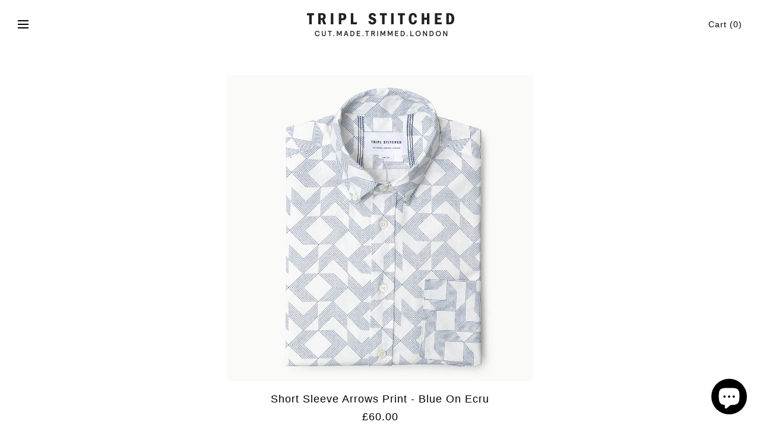

--- FILE ---
content_type: text/html; charset=utf-8
request_url: https://triplstitched.com/collections/ss18-sale/products/short-sleeve-arrows-print-blue-on-ecru
body_size: 15960
content:
<!doctype html>
<!--[if lte IE 7 ]>   <html class="no-js ie7"> <![endif]-->
<!--[if IE 8 ]>   <html class="no-js ie8"> <![endif]-->
<!--[if (gt IE 8)|!(IE)]><!--> <html class="no-js"> <!--<![endif]-->
<head>

    <meta charset="utf-8">
    <meta http-equiv="X-UA-Compatible" content="IE=edge,chrome=1">
    <meta name="viewport" content="width=device-width,initial-scale=1.0" />
    <meta name="google-site-verification" content="X5gCO5qs8oHTj7IkNqLAd8seamSkQSqbQQKeoEAfVkU" />
    <meta name="p:domain_verify" content="11dac275b506797385df27682bd2d799"/>

    
    <title>Short Sleeve Arrows Print - Blue on Ecru</title>
    

    
    <meta name="description" content="Classic two finger button down short sleeve shirt with flat felled triple chain stitch side seams, curved back yoke and cross stitched mother of pearl buttons. The back yoke and side seam has our signature triple stitch. This version is in one of our in-house developed prints. 100% cotton, 100% made in London." />
    

  

    
    <link rel="shortcut icon" type="image/x-icon" href="//triplstitched.com/cdn/shop/t/5/assets/favicon.ico?v=43702145124056133371473070976">

    

    
<meta property="og:site_name" content="triplstitched" />

    <meta property="og:image" content="http://triplstitched.com/cdn/shop/products/IMG_8428_medium.jpg?v=1399999553" />
    <meta property="og:description" content="" />
    <meta property="og:title" content="Short Sleeve Arrows Print - Blue on Ecru - triplstitched" />
    <meta property="og:type" content="product" />
    <meta property="og:url" content="https://triplstitched.com/products/short-sleeve-arrows-print-blue-on-ecru" />
    <meta property="og:price:amount" content="60.00" />
    <meta property="og:price:currency" content="GBP" />
    <meta property="og:availability" content="out of stock" />


    
    
        
        
        
        
        
            <link href="//fonts.googleapis.com/css?family=" rel="stylesheet" type="text/css">
        
    
        
        
        
        
        
            <link href="//fonts.googleapis.com/css?family=" rel="stylesheet" type="text/css">
        
    
        
        
        
        
        
            <link href="//fonts.googleapis.com/css?family=" rel="stylesheet" type="text/css">
        
    
        
        
        
        
        
            <link href="//fonts.googleapis.com/css?family=" rel="stylesheet" type="text/css">
        
    
        
        
        
        
        
            <link href="//fonts.googleapis.com/css?family=" rel="stylesheet" type="text/css">
        
    

    <link href="//triplstitched.com/cdn/shop/t/5/assets/jquery.fancybox-1.3.4.css?v=98371336391678650921473070979" rel="stylesheet" type="text/css" media="all" />
    <link href="//triplstitched.com/cdn/shop/t/5/assets/styles.css?v=52631035234338514161703113202" rel="stylesheet" type="text/css" media="all" />
    <link href="//triplstitched.com/cdn/shop/t/5/assets/jquery.fs.naver.css?v=154124905955404876201473070981" rel="stylesheet" type="text/css" media="all" />
    <link href="//triplstitched.com/cdn/shop/t/5/assets/font-awesome.min.css?v=165408181945524640451473070976" rel="stylesheet" type="text/css" media="all" />

    

    <script src="//triplstitched.com/cdn/shopifycloud/storefront/assets/themes_support/option_selection-b017cd28.js" type="text/javascript"></script>
    <script src="//ajax.googleapis.com/ajax/libs/jquery/1.8/jquery.min.js" type="text/javascript"></script>
    <script src="//triplstitched.com/cdn/shop/t/5/assets/jquery.imagesloaded.js?v=152185615114068459041473070982" type="text/javascript"></script>
    <script src="//triplstitched.com/cdn/shop/t/5/assets/jquery.flexslider-min.js?v=165622482311711615421473070979" type="text/javascript"></script>
    <script src="//triplstitched.com/cdn/shop/t/5/assets/jquery.fs.naver.min.js?v=3341523390793880641473070982" type="text/javascript"></script>
    <script src="//triplstitched.com/cdn/shop/t/5/assets/jquery.fancybox-1.3.4.pack.js?v=34089609541447856301473070979" type="text/javascript"></script>
  <script src="//triplstitched.com/cdn/shop/t/5/assets/jquery.transit.js?v=69370726792365760801473070982" type="text/javascript"></script>
<script>
Shopify.money_format = '&pound;{{amount}}';
</script>
    <script src="//triplstitched.com/cdn/shop/t/5/assets/main.js?v=4684083434164582411703113202" type="text/javascript"></script>


<style type="text/css">
  

  
</style>

    <script>window.performance && window.performance.mark && window.performance.mark('shopify.content_for_header.start');</script><meta name="google-site-verification" content="xzZfh6zU4-byXiSXHiVxGrAmb3nNsU3EO6nWT_QuCd8">
<meta id="shopify-digital-wallet" name="shopify-digital-wallet" content="/2972657/digital_wallets/dialog">
<meta name="shopify-checkout-api-token" content="8dcbeb3e59e1866bc0d382e47d4787ca">
<link rel="alternate" type="application/json+oembed" href="https://triplstitched.com/products/short-sleeve-arrows-print-blue-on-ecru.oembed">
<script async="async" src="/checkouts/internal/preloads.js?locale=en-GB"></script>
<link rel="preconnect" href="https://shop.app" crossorigin="anonymous">
<script async="async" src="https://shop.app/checkouts/internal/preloads.js?locale=en-GB&shop_id=2972657" crossorigin="anonymous"></script>
<script id="shopify-features" type="application/json">{"accessToken":"8dcbeb3e59e1866bc0d382e47d4787ca","betas":["rich-media-storefront-analytics"],"domain":"triplstitched.com","predictiveSearch":true,"shopId":2972657,"locale":"en"}</script>
<script>var Shopify = Shopify || {};
Shopify.shop = "triplstitched.myshopify.com";
Shopify.locale = "en";
Shopify.currency = {"active":"GBP","rate":"1.0"};
Shopify.country = "GB";
Shopify.theme = {"name":"Symmetry V2 Anton","id":124906881,"schema_name":null,"schema_version":null,"theme_store_id":null,"role":"main"};
Shopify.theme.handle = "null";
Shopify.theme.style = {"id":null,"handle":null};
Shopify.cdnHost = "triplstitched.com/cdn";
Shopify.routes = Shopify.routes || {};
Shopify.routes.root = "/";</script>
<script type="module">!function(o){(o.Shopify=o.Shopify||{}).modules=!0}(window);</script>
<script>!function(o){function n(){var o=[];function n(){o.push(Array.prototype.slice.apply(arguments))}return n.q=o,n}var t=o.Shopify=o.Shopify||{};t.loadFeatures=n(),t.autoloadFeatures=n()}(window);</script>
<script>
  window.ShopifyPay = window.ShopifyPay || {};
  window.ShopifyPay.apiHost = "shop.app\/pay";
  window.ShopifyPay.redirectState = null;
</script>
<script id="shop-js-analytics" type="application/json">{"pageType":"product"}</script>
<script defer="defer" async type="module" src="//triplstitched.com/cdn/shopifycloud/shop-js/modules/v2/client.init-shop-cart-sync_WVOgQShq.en.esm.js"></script>
<script defer="defer" async type="module" src="//triplstitched.com/cdn/shopifycloud/shop-js/modules/v2/chunk.common_C_13GLB1.esm.js"></script>
<script defer="defer" async type="module" src="//triplstitched.com/cdn/shopifycloud/shop-js/modules/v2/chunk.modal_CLfMGd0m.esm.js"></script>
<script type="module">
  await import("//triplstitched.com/cdn/shopifycloud/shop-js/modules/v2/client.init-shop-cart-sync_WVOgQShq.en.esm.js");
await import("//triplstitched.com/cdn/shopifycloud/shop-js/modules/v2/chunk.common_C_13GLB1.esm.js");
await import("//triplstitched.com/cdn/shopifycloud/shop-js/modules/v2/chunk.modal_CLfMGd0m.esm.js");

  window.Shopify.SignInWithShop?.initShopCartSync?.({"fedCMEnabled":true,"windoidEnabled":true});

</script>
<script>
  window.Shopify = window.Shopify || {};
  if (!window.Shopify.featureAssets) window.Shopify.featureAssets = {};
  window.Shopify.featureAssets['shop-js'] = {"shop-cart-sync":["modules/v2/client.shop-cart-sync_DuR37GeY.en.esm.js","modules/v2/chunk.common_C_13GLB1.esm.js","modules/v2/chunk.modal_CLfMGd0m.esm.js"],"init-fed-cm":["modules/v2/client.init-fed-cm_BucUoe6W.en.esm.js","modules/v2/chunk.common_C_13GLB1.esm.js","modules/v2/chunk.modal_CLfMGd0m.esm.js"],"shop-toast-manager":["modules/v2/client.shop-toast-manager_B0JfrpKj.en.esm.js","modules/v2/chunk.common_C_13GLB1.esm.js","modules/v2/chunk.modal_CLfMGd0m.esm.js"],"init-shop-cart-sync":["modules/v2/client.init-shop-cart-sync_WVOgQShq.en.esm.js","modules/v2/chunk.common_C_13GLB1.esm.js","modules/v2/chunk.modal_CLfMGd0m.esm.js"],"shop-button":["modules/v2/client.shop-button_B_U3bv27.en.esm.js","modules/v2/chunk.common_C_13GLB1.esm.js","modules/v2/chunk.modal_CLfMGd0m.esm.js"],"init-windoid":["modules/v2/client.init-windoid_DuP9q_di.en.esm.js","modules/v2/chunk.common_C_13GLB1.esm.js","modules/v2/chunk.modal_CLfMGd0m.esm.js"],"shop-cash-offers":["modules/v2/client.shop-cash-offers_BmULhtno.en.esm.js","modules/v2/chunk.common_C_13GLB1.esm.js","modules/v2/chunk.modal_CLfMGd0m.esm.js"],"pay-button":["modules/v2/client.pay-button_CrPSEbOK.en.esm.js","modules/v2/chunk.common_C_13GLB1.esm.js","modules/v2/chunk.modal_CLfMGd0m.esm.js"],"init-customer-accounts":["modules/v2/client.init-customer-accounts_jNk9cPYQ.en.esm.js","modules/v2/client.shop-login-button_DJ5ldayH.en.esm.js","modules/v2/chunk.common_C_13GLB1.esm.js","modules/v2/chunk.modal_CLfMGd0m.esm.js"],"avatar":["modules/v2/client.avatar_BTnouDA3.en.esm.js"],"checkout-modal":["modules/v2/client.checkout-modal_pBPyh9w8.en.esm.js","modules/v2/chunk.common_C_13GLB1.esm.js","modules/v2/chunk.modal_CLfMGd0m.esm.js"],"init-shop-for-new-customer-accounts":["modules/v2/client.init-shop-for-new-customer-accounts_BUoCy7a5.en.esm.js","modules/v2/client.shop-login-button_DJ5ldayH.en.esm.js","modules/v2/chunk.common_C_13GLB1.esm.js","modules/v2/chunk.modal_CLfMGd0m.esm.js"],"init-customer-accounts-sign-up":["modules/v2/client.init-customer-accounts-sign-up_CnczCz9H.en.esm.js","modules/v2/client.shop-login-button_DJ5ldayH.en.esm.js","modules/v2/chunk.common_C_13GLB1.esm.js","modules/v2/chunk.modal_CLfMGd0m.esm.js"],"init-shop-email-lookup-coordinator":["modules/v2/client.init-shop-email-lookup-coordinator_CzjY5t9o.en.esm.js","modules/v2/chunk.common_C_13GLB1.esm.js","modules/v2/chunk.modal_CLfMGd0m.esm.js"],"shop-follow-button":["modules/v2/client.shop-follow-button_CsYC63q7.en.esm.js","modules/v2/chunk.common_C_13GLB1.esm.js","modules/v2/chunk.modal_CLfMGd0m.esm.js"],"shop-login-button":["modules/v2/client.shop-login-button_DJ5ldayH.en.esm.js","modules/v2/chunk.common_C_13GLB1.esm.js","modules/v2/chunk.modal_CLfMGd0m.esm.js"],"shop-login":["modules/v2/client.shop-login_B9ccPdmx.en.esm.js","modules/v2/chunk.common_C_13GLB1.esm.js","modules/v2/chunk.modal_CLfMGd0m.esm.js"],"lead-capture":["modules/v2/client.lead-capture_D0K_KgYb.en.esm.js","modules/v2/chunk.common_C_13GLB1.esm.js","modules/v2/chunk.modal_CLfMGd0m.esm.js"],"payment-terms":["modules/v2/client.payment-terms_BWmiNN46.en.esm.js","modules/v2/chunk.common_C_13GLB1.esm.js","modules/v2/chunk.modal_CLfMGd0m.esm.js"]};
</script>
<script>(function() {
  var isLoaded = false;
  function asyncLoad() {
    if (isLoaded) return;
    isLoaded = true;
    var urls = ["\/\/loader.wisepops.com\/default\/index\/get-loader?user_id=24347\u0026shop=triplstitched.myshopify.com"];
    for (var i = 0; i < urls.length; i++) {
      var s = document.createElement('script');
      s.type = 'text/javascript';
      s.async = true;
      s.src = urls[i];
      var x = document.getElementsByTagName('script')[0];
      x.parentNode.insertBefore(s, x);
    }
  };
  if(window.attachEvent) {
    window.attachEvent('onload', asyncLoad);
  } else {
    window.addEventListener('load', asyncLoad, false);
  }
})();</script>
<script id="__st">var __st={"a":2972657,"offset":0,"reqid":"ff370943-d28e-4aec-a69d-a7e038e4fb86-1769703767","pageurl":"triplstitched.com\/collections\/ss18-sale\/products\/short-sleeve-arrows-print-blue-on-ecru","u":"f43b5ed60024","p":"product","rtyp":"product","rid":297428617};</script>
<script>window.ShopifyPaypalV4VisibilityTracking = true;</script>
<script id="captcha-bootstrap">!function(){'use strict';const t='contact',e='account',n='new_comment',o=[[t,t],['blogs',n],['comments',n],[t,'customer']],c=[[e,'customer_login'],[e,'guest_login'],[e,'recover_customer_password'],[e,'create_customer']],r=t=>t.map((([t,e])=>`form[action*='/${t}']:not([data-nocaptcha='true']) input[name='form_type'][value='${e}']`)).join(','),a=t=>()=>t?[...document.querySelectorAll(t)].map((t=>t.form)):[];function s(){const t=[...o],e=r(t);return a(e)}const i='password',u='form_key',d=['recaptcha-v3-token','g-recaptcha-response','h-captcha-response',i],f=()=>{try{return window.sessionStorage}catch{return}},m='__shopify_v',_=t=>t.elements[u];function p(t,e,n=!1){try{const o=window.sessionStorage,c=JSON.parse(o.getItem(e)),{data:r}=function(t){const{data:e,action:n}=t;return t[m]||n?{data:e,action:n}:{data:t,action:n}}(c);for(const[e,n]of Object.entries(r))t.elements[e]&&(t.elements[e].value=n);n&&o.removeItem(e)}catch(o){console.error('form repopulation failed',{error:o})}}const l='form_type',E='cptcha';function T(t){t.dataset[E]=!0}const w=window,h=w.document,L='Shopify',v='ce_forms',y='captcha';let A=!1;((t,e)=>{const n=(g='f06e6c50-85a8-45c8-87d0-21a2b65856fe',I='https://cdn.shopify.com/shopifycloud/storefront-forms-hcaptcha/ce_storefront_forms_captcha_hcaptcha.v1.5.2.iife.js',D={infoText:'Protected by hCaptcha',privacyText:'Privacy',termsText:'Terms'},(t,e,n)=>{const o=w[L][v],c=o.bindForm;if(c)return c(t,g,e,D).then(n);var r;o.q.push([[t,g,e,D],n]),r=I,A||(h.body.append(Object.assign(h.createElement('script'),{id:'captcha-provider',async:!0,src:r})),A=!0)});var g,I,D;w[L]=w[L]||{},w[L][v]=w[L][v]||{},w[L][v].q=[],w[L][y]=w[L][y]||{},w[L][y].protect=function(t,e){n(t,void 0,e),T(t)},Object.freeze(w[L][y]),function(t,e,n,w,h,L){const[v,y,A,g]=function(t,e,n){const i=e?o:[],u=t?c:[],d=[...i,...u],f=r(d),m=r(i),_=r(d.filter((([t,e])=>n.includes(e))));return[a(f),a(m),a(_),s()]}(w,h,L),I=t=>{const e=t.target;return e instanceof HTMLFormElement?e:e&&e.form},D=t=>v().includes(t);t.addEventListener('submit',(t=>{const e=I(t);if(!e)return;const n=D(e)&&!e.dataset.hcaptchaBound&&!e.dataset.recaptchaBound,o=_(e),c=g().includes(e)&&(!o||!o.value);(n||c)&&t.preventDefault(),c&&!n&&(function(t){try{if(!f())return;!function(t){const e=f();if(!e)return;const n=_(t);if(!n)return;const o=n.value;o&&e.removeItem(o)}(t);const e=Array.from(Array(32),(()=>Math.random().toString(36)[2])).join('');!function(t,e){_(t)||t.append(Object.assign(document.createElement('input'),{type:'hidden',name:u})),t.elements[u].value=e}(t,e),function(t,e){const n=f();if(!n)return;const o=[...t.querySelectorAll(`input[type='${i}']`)].map((({name:t})=>t)),c=[...d,...o],r={};for(const[a,s]of new FormData(t).entries())c.includes(a)||(r[a]=s);n.setItem(e,JSON.stringify({[m]:1,action:t.action,data:r}))}(t,e)}catch(e){console.error('failed to persist form',e)}}(e),e.submit())}));const S=(t,e)=>{t&&!t.dataset[E]&&(n(t,e.some((e=>e===t))),T(t))};for(const o of['focusin','change'])t.addEventListener(o,(t=>{const e=I(t);D(e)&&S(e,y())}));const B=e.get('form_key'),M=e.get(l),P=B&&M;t.addEventListener('DOMContentLoaded',(()=>{const t=y();if(P)for(const e of t)e.elements[l].value===M&&p(e,B);[...new Set([...A(),...v().filter((t=>'true'===t.dataset.shopifyCaptcha))])].forEach((e=>S(e,t)))}))}(h,new URLSearchParams(w.location.search),n,t,e,['guest_login'])})(!0,!0)}();</script>
<script integrity="sha256-4kQ18oKyAcykRKYeNunJcIwy7WH5gtpwJnB7kiuLZ1E=" data-source-attribution="shopify.loadfeatures" defer="defer" src="//triplstitched.com/cdn/shopifycloud/storefront/assets/storefront/load_feature-a0a9edcb.js" crossorigin="anonymous"></script>
<script crossorigin="anonymous" defer="defer" src="//triplstitched.com/cdn/shopifycloud/storefront/assets/shopify_pay/storefront-65b4c6d7.js?v=20250812"></script>
<script data-source-attribution="shopify.dynamic_checkout.dynamic.init">var Shopify=Shopify||{};Shopify.PaymentButton=Shopify.PaymentButton||{isStorefrontPortableWallets:!0,init:function(){window.Shopify.PaymentButton.init=function(){};var t=document.createElement("script");t.src="https://triplstitched.com/cdn/shopifycloud/portable-wallets/latest/portable-wallets.en.js",t.type="module",document.head.appendChild(t)}};
</script>
<script data-source-attribution="shopify.dynamic_checkout.buyer_consent">
  function portableWalletsHideBuyerConsent(e){var t=document.getElementById("shopify-buyer-consent"),n=document.getElementById("shopify-subscription-policy-button");t&&n&&(t.classList.add("hidden"),t.setAttribute("aria-hidden","true"),n.removeEventListener("click",e))}function portableWalletsShowBuyerConsent(e){var t=document.getElementById("shopify-buyer-consent"),n=document.getElementById("shopify-subscription-policy-button");t&&n&&(t.classList.remove("hidden"),t.removeAttribute("aria-hidden"),n.addEventListener("click",e))}window.Shopify?.PaymentButton&&(window.Shopify.PaymentButton.hideBuyerConsent=portableWalletsHideBuyerConsent,window.Shopify.PaymentButton.showBuyerConsent=portableWalletsShowBuyerConsent);
</script>
<script data-source-attribution="shopify.dynamic_checkout.cart.bootstrap">document.addEventListener("DOMContentLoaded",(function(){function t(){return document.querySelector("shopify-accelerated-checkout-cart, shopify-accelerated-checkout")}if(t())Shopify.PaymentButton.init();else{new MutationObserver((function(e,n){t()&&(Shopify.PaymentButton.init(),n.disconnect())})).observe(document.body,{childList:!0,subtree:!0})}}));
</script>
<link id="shopify-accelerated-checkout-styles" rel="stylesheet" media="screen" href="https://triplstitched.com/cdn/shopifycloud/portable-wallets/latest/accelerated-checkout-backwards-compat.css" crossorigin="anonymous">
<style id="shopify-accelerated-checkout-cart">
        #shopify-buyer-consent {
  margin-top: 1em;
  display: inline-block;
  width: 100%;
}

#shopify-buyer-consent.hidden {
  display: none;
}

#shopify-subscription-policy-button {
  background: none;
  border: none;
  padding: 0;
  text-decoration: underline;
  font-size: inherit;
  cursor: pointer;
}

#shopify-subscription-policy-button::before {
  box-shadow: none;
}

      </style>

<script>window.performance && window.performance.mark && window.performance.mark('shopify.content_for_header.end');</script>
  
  <meta name="google-site-verification" content="xzZfh6zU4-byXiSXHiVxGrAmb3nNsU3EO6nWT_QuCd8" />

<script src="https://cdn.shopify.com/extensions/e8878072-2f6b-4e89-8082-94b04320908d/inbox-1254/assets/inbox-chat-loader.js" type="text/javascript" defer="defer"></script>
<link rel="canonical" href="https://triplstitched.com/products/short-sleeve-arrows-print-blue-on-ecru">
<link href="https://monorail-edge.shopifysvc.com" rel="dns-prefetch">
<script>(function(){if ("sendBeacon" in navigator && "performance" in window) {try {var session_token_from_headers = performance.getEntriesByType('navigation')[0].serverTiming.find(x => x.name == '_s').description;} catch {var session_token_from_headers = undefined;}var session_cookie_matches = document.cookie.match(/_shopify_s=([^;]*)/);var session_token_from_cookie = session_cookie_matches && session_cookie_matches.length === 2 ? session_cookie_matches[1] : "";var session_token = session_token_from_headers || session_token_from_cookie || "";function handle_abandonment_event(e) {var entries = performance.getEntries().filter(function(entry) {return /monorail-edge.shopifysvc.com/.test(entry.name);});if (!window.abandonment_tracked && entries.length === 0) {window.abandonment_tracked = true;var currentMs = Date.now();var navigation_start = performance.timing.navigationStart;var payload = {shop_id: 2972657,url: window.location.href,navigation_start,duration: currentMs - navigation_start,session_token,page_type: "product"};window.navigator.sendBeacon("https://monorail-edge.shopifysvc.com/v1/produce", JSON.stringify({schema_id: "online_store_buyer_site_abandonment/1.1",payload: payload,metadata: {event_created_at_ms: currentMs,event_sent_at_ms: currentMs}}));}}window.addEventListener('pagehide', handle_abandonment_event);}}());</script>
<script id="web-pixels-manager-setup">(function e(e,d,r,n,o){if(void 0===o&&(o={}),!Boolean(null===(a=null===(i=window.Shopify)||void 0===i?void 0:i.analytics)||void 0===a?void 0:a.replayQueue)){var i,a;window.Shopify=window.Shopify||{};var t=window.Shopify;t.analytics=t.analytics||{};var s=t.analytics;s.replayQueue=[],s.publish=function(e,d,r){return s.replayQueue.push([e,d,r]),!0};try{self.performance.mark("wpm:start")}catch(e){}var l=function(){var e={modern:/Edge?\/(1{2}[4-9]|1[2-9]\d|[2-9]\d{2}|\d{4,})\.\d+(\.\d+|)|Firefox\/(1{2}[4-9]|1[2-9]\d|[2-9]\d{2}|\d{4,})\.\d+(\.\d+|)|Chrom(ium|e)\/(9{2}|\d{3,})\.\d+(\.\d+|)|(Maci|X1{2}).+ Version\/(15\.\d+|(1[6-9]|[2-9]\d|\d{3,})\.\d+)([,.]\d+|)( \(\w+\)|)( Mobile\/\w+|) Safari\/|Chrome.+OPR\/(9{2}|\d{3,})\.\d+\.\d+|(CPU[ +]OS|iPhone[ +]OS|CPU[ +]iPhone|CPU IPhone OS|CPU iPad OS)[ +]+(15[._]\d+|(1[6-9]|[2-9]\d|\d{3,})[._]\d+)([._]\d+|)|Android:?[ /-](13[3-9]|1[4-9]\d|[2-9]\d{2}|\d{4,})(\.\d+|)(\.\d+|)|Android.+Firefox\/(13[5-9]|1[4-9]\d|[2-9]\d{2}|\d{4,})\.\d+(\.\d+|)|Android.+Chrom(ium|e)\/(13[3-9]|1[4-9]\d|[2-9]\d{2}|\d{4,})\.\d+(\.\d+|)|SamsungBrowser\/([2-9]\d|\d{3,})\.\d+/,legacy:/Edge?\/(1[6-9]|[2-9]\d|\d{3,})\.\d+(\.\d+|)|Firefox\/(5[4-9]|[6-9]\d|\d{3,})\.\d+(\.\d+|)|Chrom(ium|e)\/(5[1-9]|[6-9]\d|\d{3,})\.\d+(\.\d+|)([\d.]+$|.*Safari\/(?![\d.]+ Edge\/[\d.]+$))|(Maci|X1{2}).+ Version\/(10\.\d+|(1[1-9]|[2-9]\d|\d{3,})\.\d+)([,.]\d+|)( \(\w+\)|)( Mobile\/\w+|) Safari\/|Chrome.+OPR\/(3[89]|[4-9]\d|\d{3,})\.\d+\.\d+|(CPU[ +]OS|iPhone[ +]OS|CPU[ +]iPhone|CPU IPhone OS|CPU iPad OS)[ +]+(10[._]\d+|(1[1-9]|[2-9]\d|\d{3,})[._]\d+)([._]\d+|)|Android:?[ /-](13[3-9]|1[4-9]\d|[2-9]\d{2}|\d{4,})(\.\d+|)(\.\d+|)|Mobile Safari.+OPR\/([89]\d|\d{3,})\.\d+\.\d+|Android.+Firefox\/(13[5-9]|1[4-9]\d|[2-9]\d{2}|\d{4,})\.\d+(\.\d+|)|Android.+Chrom(ium|e)\/(13[3-9]|1[4-9]\d|[2-9]\d{2}|\d{4,})\.\d+(\.\d+|)|Android.+(UC? ?Browser|UCWEB|U3)[ /]?(15\.([5-9]|\d{2,})|(1[6-9]|[2-9]\d|\d{3,})\.\d+)\.\d+|SamsungBrowser\/(5\.\d+|([6-9]|\d{2,})\.\d+)|Android.+MQ{2}Browser\/(14(\.(9|\d{2,})|)|(1[5-9]|[2-9]\d|\d{3,})(\.\d+|))(\.\d+|)|K[Aa][Ii]OS\/(3\.\d+|([4-9]|\d{2,})\.\d+)(\.\d+|)/},d=e.modern,r=e.legacy,n=navigator.userAgent;return n.match(d)?"modern":n.match(r)?"legacy":"unknown"}(),u="modern"===l?"modern":"legacy",c=(null!=n?n:{modern:"",legacy:""})[u],f=function(e){return[e.baseUrl,"/wpm","/b",e.hashVersion,"modern"===e.buildTarget?"m":"l",".js"].join("")}({baseUrl:d,hashVersion:r,buildTarget:u}),m=function(e){var d=e.version,r=e.bundleTarget,n=e.surface,o=e.pageUrl,i=e.monorailEndpoint;return{emit:function(e){var a=e.status,t=e.errorMsg,s=(new Date).getTime(),l=JSON.stringify({metadata:{event_sent_at_ms:s},events:[{schema_id:"web_pixels_manager_load/3.1",payload:{version:d,bundle_target:r,page_url:o,status:a,surface:n,error_msg:t},metadata:{event_created_at_ms:s}}]});if(!i)return console&&console.warn&&console.warn("[Web Pixels Manager] No Monorail endpoint provided, skipping logging."),!1;try{return self.navigator.sendBeacon.bind(self.navigator)(i,l)}catch(e){}var u=new XMLHttpRequest;try{return u.open("POST",i,!0),u.setRequestHeader("Content-Type","text/plain"),u.send(l),!0}catch(e){return console&&console.warn&&console.warn("[Web Pixels Manager] Got an unhandled error while logging to Monorail."),!1}}}}({version:r,bundleTarget:l,surface:e.surface,pageUrl:self.location.href,monorailEndpoint:e.monorailEndpoint});try{o.browserTarget=l,function(e){var d=e.src,r=e.async,n=void 0===r||r,o=e.onload,i=e.onerror,a=e.sri,t=e.scriptDataAttributes,s=void 0===t?{}:t,l=document.createElement("script"),u=document.querySelector("head"),c=document.querySelector("body");if(l.async=n,l.src=d,a&&(l.integrity=a,l.crossOrigin="anonymous"),s)for(var f in s)if(Object.prototype.hasOwnProperty.call(s,f))try{l.dataset[f]=s[f]}catch(e){}if(o&&l.addEventListener("load",o),i&&l.addEventListener("error",i),u)u.appendChild(l);else{if(!c)throw new Error("Did not find a head or body element to append the script");c.appendChild(l)}}({src:f,async:!0,onload:function(){if(!function(){var e,d;return Boolean(null===(d=null===(e=window.Shopify)||void 0===e?void 0:e.analytics)||void 0===d?void 0:d.initialized)}()){var d=window.webPixelsManager.init(e)||void 0;if(d){var r=window.Shopify.analytics;r.replayQueue.forEach((function(e){var r=e[0],n=e[1],o=e[2];d.publishCustomEvent(r,n,o)})),r.replayQueue=[],r.publish=d.publishCustomEvent,r.visitor=d.visitor,r.initialized=!0}}},onerror:function(){return m.emit({status:"failed",errorMsg:"".concat(f," has failed to load")})},sri:function(e){var d=/^sha384-[A-Za-z0-9+/=]+$/;return"string"==typeof e&&d.test(e)}(c)?c:"",scriptDataAttributes:o}),m.emit({status:"loading"})}catch(e){m.emit({status:"failed",errorMsg:(null==e?void 0:e.message)||"Unknown error"})}}})({shopId: 2972657,storefrontBaseUrl: "https://triplstitched.com",extensionsBaseUrl: "https://extensions.shopifycdn.com/cdn/shopifycloud/web-pixels-manager",monorailEndpoint: "https://monorail-edge.shopifysvc.com/unstable/produce_batch",surface: "storefront-renderer",enabledBetaFlags: ["2dca8a86"],webPixelsConfigList: [{"id":"497418340","configuration":"{\"config\":\"{\\\"pixel_id\\\":\\\"GT-P84M7BQ\\\",\\\"target_country\\\":\\\"GB\\\",\\\"gtag_events\\\":[{\\\"type\\\":\\\"purchase\\\",\\\"action_label\\\":\\\"MC-50M94F554Y\\\"},{\\\"type\\\":\\\"page_view\\\",\\\"action_label\\\":\\\"MC-50M94F554Y\\\"},{\\\"type\\\":\\\"view_item\\\",\\\"action_label\\\":\\\"MC-50M94F554Y\\\"}],\\\"enable_monitoring_mode\\\":false}\"}","eventPayloadVersion":"v1","runtimeContext":"OPEN","scriptVersion":"b2a88bafab3e21179ed38636efcd8a93","type":"APP","apiClientId":1780363,"privacyPurposes":[],"dataSharingAdjustments":{"protectedCustomerApprovalScopes":["read_customer_address","read_customer_email","read_customer_name","read_customer_personal_data","read_customer_phone"]}},{"id":"63438948","eventPayloadVersion":"v1","runtimeContext":"LAX","scriptVersion":"1","type":"CUSTOM","privacyPurposes":["MARKETING"],"name":"Meta pixel (migrated)"},{"id":"76284004","eventPayloadVersion":"v1","runtimeContext":"LAX","scriptVersion":"1","type":"CUSTOM","privacyPurposes":["ANALYTICS"],"name":"Google Analytics tag (migrated)"},{"id":"shopify-app-pixel","configuration":"{}","eventPayloadVersion":"v1","runtimeContext":"STRICT","scriptVersion":"0450","apiClientId":"shopify-pixel","type":"APP","privacyPurposes":["ANALYTICS","MARKETING"]},{"id":"shopify-custom-pixel","eventPayloadVersion":"v1","runtimeContext":"LAX","scriptVersion":"0450","apiClientId":"shopify-pixel","type":"CUSTOM","privacyPurposes":["ANALYTICS","MARKETING"]}],isMerchantRequest: false,initData: {"shop":{"name":"triplstitched","paymentSettings":{"currencyCode":"GBP"},"myshopifyDomain":"triplstitched.myshopify.com","countryCode":"GB","storefrontUrl":"https:\/\/triplstitched.com"},"customer":null,"cart":null,"checkout":null,"productVariants":[{"price":{"amount":60.0,"currencyCode":"GBP"},"product":{"title":"Short Sleeve Arrows Print - Blue on Ecru","vendor":"triplstitched","id":"297428617","untranslatedTitle":"Short Sleeve Arrows Print - Blue on Ecru","url":"\/products\/short-sleeve-arrows-print-blue-on-ecru","type":"Shirt"},"id":"707292545","image":{"src":"\/\/triplstitched.com\/cdn\/shop\/products\/IMG_8428.jpg?v=1399999553"},"sku":"TSBD14.028ARROWSSHORTSLEEVEBLUEECRU-SMALL","title":"small","untranslatedTitle":"small"},{"price":{"amount":60.0,"currencyCode":"GBP"},"product":{"title":"Short Sleeve Arrows Print - Blue on Ecru","vendor":"triplstitched","id":"297428617","untranslatedTitle":"Short Sleeve Arrows Print - Blue on Ecru","url":"\/products\/short-sleeve-arrows-print-blue-on-ecru","type":"Shirt"},"id":"707292549","image":{"src":"\/\/triplstitched.com\/cdn\/shop\/products\/IMG_8428.jpg?v=1399999553"},"sku":"TSBD14.028ARROWSSHORTSLEEVEBLUEECRU-MEDIUM","title":"medium","untranslatedTitle":"medium"},{"price":{"amount":60.0,"currencyCode":"GBP"},"product":{"title":"Short Sleeve Arrows Print - Blue on Ecru","vendor":"triplstitched","id":"297428617","untranslatedTitle":"Short Sleeve Arrows Print - Blue on Ecru","url":"\/products\/short-sleeve-arrows-print-blue-on-ecru","type":"Shirt"},"id":"707292553","image":{"src":"\/\/triplstitched.com\/cdn\/shop\/products\/IMG_8428.jpg?v=1399999553"},"sku":"TSBD14.028ARROWSSHORTSLEEVEBLUEECRU-LARGE","title":"large","untranslatedTitle":"large"},{"price":{"amount":60.0,"currencyCode":"GBP"},"product":{"title":"Short Sleeve Arrows Print - Blue on Ecru","vendor":"triplstitched","id":"297428617","untranslatedTitle":"Short Sleeve Arrows Print - Blue on Ecru","url":"\/products\/short-sleeve-arrows-print-blue-on-ecru","type":"Shirt"},"id":"707292557","image":{"src":"\/\/triplstitched.com\/cdn\/shop\/products\/IMG_8428.jpg?v=1399999553"},"sku":"TSBD14.028ARROWSSHORTSLEEVEBLUEECRU-XLARGE","title":"x-large","untranslatedTitle":"x-large"}],"purchasingCompany":null},},"https://triplstitched.com/cdn","1d2a099fw23dfb22ep557258f5m7a2edbae",{"modern":"","legacy":""},{"shopId":"2972657","storefrontBaseUrl":"https:\/\/triplstitched.com","extensionBaseUrl":"https:\/\/extensions.shopifycdn.com\/cdn\/shopifycloud\/web-pixels-manager","surface":"storefront-renderer","enabledBetaFlags":"[\"2dca8a86\"]","isMerchantRequest":"false","hashVersion":"1d2a099fw23dfb22ep557258f5m7a2edbae","publish":"custom","events":"[[\"page_viewed\",{}],[\"product_viewed\",{\"productVariant\":{\"price\":{\"amount\":60.0,\"currencyCode\":\"GBP\"},\"product\":{\"title\":\"Short Sleeve Arrows Print - Blue on Ecru\",\"vendor\":\"triplstitched\",\"id\":\"297428617\",\"untranslatedTitle\":\"Short Sleeve Arrows Print - Blue on Ecru\",\"url\":\"\/products\/short-sleeve-arrows-print-blue-on-ecru\",\"type\":\"Shirt\"},\"id\":\"707292545\",\"image\":{\"src\":\"\/\/triplstitched.com\/cdn\/shop\/products\/IMG_8428.jpg?v=1399999553\"},\"sku\":\"TSBD14.028ARROWSSHORTSLEEVEBLUEECRU-SMALL\",\"title\":\"small\",\"untranslatedTitle\":\"small\"}}]]"});</script><script>
  window.ShopifyAnalytics = window.ShopifyAnalytics || {};
  window.ShopifyAnalytics.meta = window.ShopifyAnalytics.meta || {};
  window.ShopifyAnalytics.meta.currency = 'GBP';
  var meta = {"product":{"id":297428617,"gid":"gid:\/\/shopify\/Product\/297428617","vendor":"triplstitched","type":"Shirt","handle":"short-sleeve-arrows-print-blue-on-ecru","variants":[{"id":707292545,"price":6000,"name":"Short Sleeve Arrows Print - Blue on Ecru - small","public_title":"small","sku":"TSBD14.028ARROWSSHORTSLEEVEBLUEECRU-SMALL"},{"id":707292549,"price":6000,"name":"Short Sleeve Arrows Print - Blue on Ecru - medium","public_title":"medium","sku":"TSBD14.028ARROWSSHORTSLEEVEBLUEECRU-MEDIUM"},{"id":707292553,"price":6000,"name":"Short Sleeve Arrows Print - Blue on Ecru - large","public_title":"large","sku":"TSBD14.028ARROWSSHORTSLEEVEBLUEECRU-LARGE"},{"id":707292557,"price":6000,"name":"Short Sleeve Arrows Print - Blue on Ecru - x-large","public_title":"x-large","sku":"TSBD14.028ARROWSSHORTSLEEVEBLUEECRU-XLARGE"}],"remote":false},"page":{"pageType":"product","resourceType":"product","resourceId":297428617,"requestId":"ff370943-d28e-4aec-a69d-a7e038e4fb86-1769703767"}};
  for (var attr in meta) {
    window.ShopifyAnalytics.meta[attr] = meta[attr];
  }
</script>
<script class="analytics">
  (function () {
    var customDocumentWrite = function(content) {
      var jquery = null;

      if (window.jQuery) {
        jquery = window.jQuery;
      } else if (window.Checkout && window.Checkout.$) {
        jquery = window.Checkout.$;
      }

      if (jquery) {
        jquery('body').append(content);
      }
    };

    var hasLoggedConversion = function(token) {
      if (token) {
        return document.cookie.indexOf('loggedConversion=' + token) !== -1;
      }
      return false;
    }

    var setCookieIfConversion = function(token) {
      if (token) {
        var twoMonthsFromNow = new Date(Date.now());
        twoMonthsFromNow.setMonth(twoMonthsFromNow.getMonth() + 2);

        document.cookie = 'loggedConversion=' + token + '; expires=' + twoMonthsFromNow;
      }
    }

    var trekkie = window.ShopifyAnalytics.lib = window.trekkie = window.trekkie || [];
    if (trekkie.integrations) {
      return;
    }
    trekkie.methods = [
      'identify',
      'page',
      'ready',
      'track',
      'trackForm',
      'trackLink'
    ];
    trekkie.factory = function(method) {
      return function() {
        var args = Array.prototype.slice.call(arguments);
        args.unshift(method);
        trekkie.push(args);
        return trekkie;
      };
    };
    for (var i = 0; i < trekkie.methods.length; i++) {
      var key = trekkie.methods[i];
      trekkie[key] = trekkie.factory(key);
    }
    trekkie.load = function(config) {
      trekkie.config = config || {};
      trekkie.config.initialDocumentCookie = document.cookie;
      var first = document.getElementsByTagName('script')[0];
      var script = document.createElement('script');
      script.type = 'text/javascript';
      script.onerror = function(e) {
        var scriptFallback = document.createElement('script');
        scriptFallback.type = 'text/javascript';
        scriptFallback.onerror = function(error) {
                var Monorail = {
      produce: function produce(monorailDomain, schemaId, payload) {
        var currentMs = new Date().getTime();
        var event = {
          schema_id: schemaId,
          payload: payload,
          metadata: {
            event_created_at_ms: currentMs,
            event_sent_at_ms: currentMs
          }
        };
        return Monorail.sendRequest("https://" + monorailDomain + "/v1/produce", JSON.stringify(event));
      },
      sendRequest: function sendRequest(endpointUrl, payload) {
        // Try the sendBeacon API
        if (window && window.navigator && typeof window.navigator.sendBeacon === 'function' && typeof window.Blob === 'function' && !Monorail.isIos12()) {
          var blobData = new window.Blob([payload], {
            type: 'text/plain'
          });

          if (window.navigator.sendBeacon(endpointUrl, blobData)) {
            return true;
          } // sendBeacon was not successful

        } // XHR beacon

        var xhr = new XMLHttpRequest();

        try {
          xhr.open('POST', endpointUrl);
          xhr.setRequestHeader('Content-Type', 'text/plain');
          xhr.send(payload);
        } catch (e) {
          console.log(e);
        }

        return false;
      },
      isIos12: function isIos12() {
        return window.navigator.userAgent.lastIndexOf('iPhone; CPU iPhone OS 12_') !== -1 || window.navigator.userAgent.lastIndexOf('iPad; CPU OS 12_') !== -1;
      }
    };
    Monorail.produce('monorail-edge.shopifysvc.com',
      'trekkie_storefront_load_errors/1.1',
      {shop_id: 2972657,
      theme_id: 124906881,
      app_name: "storefront",
      context_url: window.location.href,
      source_url: "//triplstitched.com/cdn/s/trekkie.storefront.a804e9514e4efded663580eddd6991fcc12b5451.min.js"});

        };
        scriptFallback.async = true;
        scriptFallback.src = '//triplstitched.com/cdn/s/trekkie.storefront.a804e9514e4efded663580eddd6991fcc12b5451.min.js';
        first.parentNode.insertBefore(scriptFallback, first);
      };
      script.async = true;
      script.src = '//triplstitched.com/cdn/s/trekkie.storefront.a804e9514e4efded663580eddd6991fcc12b5451.min.js';
      first.parentNode.insertBefore(script, first);
    };
    trekkie.load(
      {"Trekkie":{"appName":"storefront","development":false,"defaultAttributes":{"shopId":2972657,"isMerchantRequest":null,"themeId":124906881,"themeCityHash":"5303728201373931415","contentLanguage":"en","currency":"GBP","eventMetadataId":"3d952791-4d5c-4539-97b5-776092376cb8"},"isServerSideCookieWritingEnabled":true,"monorailRegion":"shop_domain","enabledBetaFlags":["65f19447","b5387b81"]},"Session Attribution":{},"S2S":{"facebookCapiEnabled":false,"source":"trekkie-storefront-renderer","apiClientId":580111}}
    );

    var loaded = false;
    trekkie.ready(function() {
      if (loaded) return;
      loaded = true;

      window.ShopifyAnalytics.lib = window.trekkie;

      var originalDocumentWrite = document.write;
      document.write = customDocumentWrite;
      try { window.ShopifyAnalytics.merchantGoogleAnalytics.call(this); } catch(error) {};
      document.write = originalDocumentWrite;

      window.ShopifyAnalytics.lib.page(null,{"pageType":"product","resourceType":"product","resourceId":297428617,"requestId":"ff370943-d28e-4aec-a69d-a7e038e4fb86-1769703767","shopifyEmitted":true});

      var match = window.location.pathname.match(/checkouts\/(.+)\/(thank_you|post_purchase)/)
      var token = match? match[1]: undefined;
      if (!hasLoggedConversion(token)) {
        setCookieIfConversion(token);
        window.ShopifyAnalytics.lib.track("Viewed Product",{"currency":"GBP","variantId":707292545,"productId":297428617,"productGid":"gid:\/\/shopify\/Product\/297428617","name":"Short Sleeve Arrows Print - Blue on Ecru - small","price":"60.00","sku":"TSBD14.028ARROWSSHORTSLEEVEBLUEECRU-SMALL","brand":"triplstitched","variant":"small","category":"Shirt","nonInteraction":true,"remote":false},undefined,undefined,{"shopifyEmitted":true});
      window.ShopifyAnalytics.lib.track("monorail:\/\/trekkie_storefront_viewed_product\/1.1",{"currency":"GBP","variantId":707292545,"productId":297428617,"productGid":"gid:\/\/shopify\/Product\/297428617","name":"Short Sleeve Arrows Print - Blue on Ecru - small","price":"60.00","sku":"TSBD14.028ARROWSSHORTSLEEVEBLUEECRU-SMALL","brand":"triplstitched","variant":"small","category":"Shirt","nonInteraction":true,"remote":false,"referer":"https:\/\/triplstitched.com\/collections\/ss18-sale\/products\/short-sleeve-arrows-print-blue-on-ecru"});
      }
    });


        var eventsListenerScript = document.createElement('script');
        eventsListenerScript.async = true;
        eventsListenerScript.src = "//triplstitched.com/cdn/shopifycloud/storefront/assets/shop_events_listener-3da45d37.js";
        document.getElementsByTagName('head')[0].appendChild(eventsListenerScript);

})();</script>
  <script>
  if (!window.ga || (window.ga && typeof window.ga !== 'function')) {
    window.ga = function ga() {
      (window.ga.q = window.ga.q || []).push(arguments);
      if (window.Shopify && window.Shopify.analytics && typeof window.Shopify.analytics.publish === 'function') {
        window.Shopify.analytics.publish("ga_stub_called", {}, {sendTo: "google_osp_migration"});
      }
      console.error("Shopify's Google Analytics stub called with:", Array.from(arguments), "\nSee https://help.shopify.com/manual/promoting-marketing/pixels/pixel-migration#google for more information.");
    };
    if (window.Shopify && window.Shopify.analytics && typeof window.Shopify.analytics.publish === 'function') {
      window.Shopify.analytics.publish("ga_stub_initialized", {}, {sendTo: "google_osp_migration"});
    }
  }
</script>
<script
  defer
  src="https://triplstitched.com/cdn/shopifycloud/perf-kit/shopify-perf-kit-3.1.0.min.js"
  data-application="storefront-renderer"
  data-shop-id="2972657"
  data-render-region="gcp-us-central1"
  data-page-type="product"
  data-theme-instance-id="124906881"
  data-theme-name=""
  data-theme-version=""
  data-monorail-region="shop_domain"
  data-resource-timing-sampling-rate="10"
  data-shs="true"
  data-shs-beacon="true"
  data-shs-export-with-fetch="true"
  data-shs-logs-sample-rate="1"
  data-shs-beacon-endpoint="https://triplstitched.com/api/collect"
></script>
</head>

<body class="template-product">
    <div id="blanket"></div>

    <div id="shipping-rates">
        <div id="info">
            <h4>SHIPPING RATES</h4>


          We ship our parcels via DHL. UK delivery takes 1-2 business days, US and Europe is 2-3 business days.<br/>

Shipping cost is £5 for the UK, £15 for the EU and £20 for the rest of the world.

<p id="close">CLOSE</p>
        </div>
    </div>
    
    <div style="display: none;" id="product-pagination">
                <div class="previous">
                
                    <a class="control-prev" href="/collections/ss18-sale/products/short-sleeve-arrows-print-red-on-ecru">&#8592;</a>
                
                </div>
                <div class="nextlink">
                
                    <a class="control-next" href="/collections/ss18-sale/products/spreadcollarwhitegreystripe">&#8594;</a>
                
                </div>
    </div>
    

  <div id="pageheader">
    
    
            <div class="logo container">
                <a href="/" title="triplstitched">
                
                    <img class="logoimage" src="//triplstitched.com/cdn/shop/t/5/assets/logo.png?v=178087659831016349321473070982" alt="triplstitched" />
                
                </a>
            </div><!-- /#logo -->
    
        <div class="logo-area logo-pos- cf">


            <div class="util-area">
              <!---//  <div class="search-box elegant-input">
                  

                  <form class="search-form" action="/search" method="get">
                    <i></i>
                    <input type="text" name="q" placeholder="Search"/>
                    <input type="submit" value="&rarr;" />
                  </form>
                  //-->
                </div>

                <div class="utils">
                    

                    <div class="cart-summary">
                        <a href="/cart" class="cart-count ">
                            Cart (0)
                        </a>

                      
                    </div>
                </div><!-- /.utils -->
            </div><!-- /.util-area -->

            

            <div id="main-nav-view"><a href="#"></a></div>
            <div id="main-nav" class="nav-row _hidden">
            <div id="main-nav-hide"><a href="#"></a></div>

<div class="multi-level-nav">
    <div class="tier-1">
        






<ul data-menu-handle="main-menu">

    <li>
        <a href="/">Home</a>
        
        
        
        
        





  
  
  
  


    </li>

    <li>
        <a href="/collections/dawson-denim">Tripl x Dawson Denim</a>
        
        
        
        
        





  
  
  
  


    </li>

    <li>
        <a href="/collections/new-arrivals">New Arrivals</a>
        
        
        
        
        





  
  
  
  


    </li>

    <li>
        <a href="/collections/oxfords">Classic Oxfords</a>
        
        
        
        
        





  
  
  
  


    </li>

    <li class="active">
        <a href="/collections/ss18-sale">Shop the sale</a>
        
        
        
        
        





  
  
  
  


    </li>

    <li>
        <a href="/pages/about-us">About Us</a>
        
        
        
        
        





  
  
  
  


    </li>

    <li>
        <a href="/pages/stockists">Stockists</a>
        
        
        
        
        





  
  
  
  


    </li>

    <li>
        <a href="/pages/triplstitched-x-nexus">Watch: Tripl x Nexus</a>
        
        
        
        
        





  
  
  
  


    </li>

</ul>


        
        
    </div>
</div>

            </div><!-- /#main-nav -->

        </div><!-- /.logo-area -->
    </div><!-- /#pageheader -->

    


    <div id="content">




        
            
                <div itemscope itemtype="http://schema.org/Product">
  <meta itemprop="name" content="Short Sleeve Arrows Print - Blue on Ecru" />
  <meta itemprop="url" content="https://triplstitched.com/products/short-sleeve-arrows-print-blue-on-ecru" />
  <meta itemprop="image" content="http://triplstitched.com/cdn/shop/products/IMG_8428_grande.jpg?v=1399999553" />
  
  <div itemprop="offers" itemscope itemtype="http://schema.org/Offer">
    <meta itemprop="price" content="60.00" />
    <meta itemprop="priceCurrency" content="GBP" />
    
    <link itemprop="availability" href="http://schema.org/OutOfStock" />
      
  </div>
  
  <div itemprop="offers" itemscope itemtype="http://schema.org/Offer">
    <meta itemprop="price" content="60.00" />
    <meta itemprop="priceCurrency" content="GBP" />
    
    <link itemprop="availability" href="http://schema.org/OutOfStock" />
      
  </div>
  
  <div itemprop="offers" itemscope itemtype="http://schema.org/Offer">
    <meta itemprop="price" content="60.00" />
    <meta itemprop="priceCurrency" content="GBP" />
    
    <link itemprop="availability" href="http://schema.org/OutOfStock" />
      
  </div>
  
  <div itemprop="offers" itemscope itemtype="http://schema.org/Offer">
    <meta itemprop="price" content="60.00" />
    <meta itemprop="priceCurrency" content="GBP" />
    
    <link itemprop="availability" href="http://schema.org/OutOfStock" />
      
  </div>
  
    
    
    
    <div class="container">
        <div class="page-header cf">
            <div class="filters">
                
            
              
            </div>
            
            
            <div class="social-area">
                <span style="display: none;" class="nextprev">
                
                    <a class="control-prev" href="/collections/ss18-sale/products/short-sleeve-arrows-print-red-on-ecru">Previous</a>
                
                 / 
                
                    <a class="control-next" href="/collections/ss18-sale/products/spreadcollarwhitegreystripe">Next</a>
                
                </span>
            </div>
            
        </div>
    </div>
    
    
    
    
    <div id="main-product-detail" class="product-detail spaced-row container cf">
        
        

<div class="whole-detail">
<div class="gallery layout-column-half-left has-thumbnails">
  <div class="main-image">
        
      
        
     
        
		<img src="//triplstitched.com/cdn/shop/products/IMG_8428.jpg?v=1399999553" alt="Short Sleeve Arrows Print - Blue on Ecru"/>
        
        
    </div>
</div>
<div class="detail layout-column-half-right">
    



    <!--//<span class="productlabel sale"><span>Sale</span></span>//-->


    
  <h1 class="title">
    
        Short Sleeve Arrows Print - Blue on Ecru
    
  </h1>
    <h2 class="h1-style price">
      
      &pound;60.00
    </h2>
    
    
    <div class="product-form section">
        
            <p><em>This product is unavailable</em></p>
        
    </div>
    <div class="options">
        <p class="option"><a id="rates" href="#">Shipping</a></p>
        <p class="option"><a href="/pages/returns">Returns</a></p>
      <p class="option"><a href="/pages/sizing">Sizing</a></p>
    </div>
    
        
        

    

    
    <div class="description user-content  padded-row"><p class="p1">Classic two finger button down short sleeve shirt with flat felled triple chain stitch side seams, curved back yoke and cross stitched <span class="Apple-style-span">mother of pearl </span>buttons. The back yoke and side seam has our signature triple stitch.</p>
<p class="p1">This version is in one of our in-house developed prints.</p>
<p class="p1">100% cotton, 100% made in London.</p></div>
     
 
</div>

</div>

    <div class="images-extra">
        
        
        
            
            <!--<a  class="active"  title="Short Sleeve Arrows Print - Blue on Ecru" href="//triplstitched.com/cdn/shop/products/IMG_8428.jpg?v=1399999553" data-full-size-url="//triplstitched.com/cdn/shop/products/IMG_8428.jpg?v=1399999553">-->
            
                <img src="//triplstitched.com/cdn/shop/products/IMG_8428.jpg?v=1399999553" alt="Short Sleeve Arrows Print - Blue on Ecru"/><!--</a>-->
            
        
            
            <!--<a  title="Short Sleeve Arrows Print - Blue on Ecru" href="//triplstitched.com/cdn/shop/products/ARROW-PRINT-BLUE-ECRU-1.jpg?v=1399549953" data-full-size-url="//triplstitched.com/cdn/shop/products/ARROW-PRINT-BLUE-ECRU-1.jpg?v=1399549953">-->
            
                <img src="//triplstitched.com/cdn/shop/products/ARROW-PRINT-BLUE-ECRU-1.jpg?v=1399549953" alt="Short Sleeve Arrows Print - Blue on Ecru"/><!--</a>-->
            
        
            
            <!--<a  title="Short Sleeve Arrows Print - Blue on Ecru" href="//triplstitched.com/cdn/shop/products/ARROW-PRINT-BLUE-ECRU-2.jpg?v=1399549950" data-full-size-url="//triplstitched.com/cdn/shop/products/ARROW-PRINT-BLUE-ECRU-2.jpg?v=1399549950">-->
            
                <img src="//triplstitched.com/cdn/shop/products/ARROW-PRINT-BLUE-ECRU-2.jpg?v=1399549950" alt="Short Sleeve Arrows Print - Blue on Ecru"/><!--</a>-->
            
        
            
            <!--<a  title="Short Sleeve Arrows Print - Blue on Ecru" href="//triplstitched.com/cdn/shop/products/ARROW-PRINT-BLUE-ECRU-5.jpg?v=1399549953" data-full-size-url="//triplstitched.com/cdn/shop/products/ARROW-PRINT-BLUE-ECRU-5.jpg?v=1399549953">-->
            
                <img src="//triplstitched.com/cdn/shop/products/ARROW-PRINT-BLUE-ECRU-5.jpg?v=1399549953" alt="Short Sleeve Arrows Print - Blue on Ecru"/><!--</a>-->
            
        
            
            <!--<a  title="Short Sleeve Arrows Print - Blue on Ecru" href="//triplstitched.com/cdn/shop/products/ARROW-PRINT-BLUE-ECRU-3.jpg?v=1399549961" data-full-size-url="//triplstitched.com/cdn/shop/products/ARROW-PRINT-BLUE-ECRU-3.jpg?v=1399549961">-->
            
                <img src="//triplstitched.com/cdn/shop/products/ARROW-PRINT-BLUE-ECRU-3.jpg?v=1399549961" alt="Short Sleeve Arrows Print - Blue on Ecru"/><!--</a>-->
            
        
            
            <!--<a  title="Short Sleeve Arrows Print - Blue on Ecru" href="//triplstitched.com/cdn/shop/products/ARROW-PRINT-BLUE-ECRU-4.jpg?v=1399549958" data-full-size-url="//triplstitched.com/cdn/shop/products/ARROW-PRINT-BLUE-ECRU-4.jpg?v=1399549958">-->
            
                <img src="//triplstitched.com/cdn/shop/products/ARROW-PRINT-BLUE-ECRU-4.jpg?v=1399549958" alt="Short Sleeve Arrows Print - Blue on Ecru"/><!--</a>-->
            
        
    </div>



<script>
  addProductJSON({"id":297428617,"title":"Short Sleeve Arrows Print - Blue on Ecru","handle":"short-sleeve-arrows-print-blue-on-ecru","description":"\u003cp class=\"p1\"\u003eClassic two finger button down short sleeve shirt with flat felled triple chain stitch side seams, curved back yoke and cross stitched \u003cspan class=\"Apple-style-span\"\u003emother of pearl \u003c\/span\u003ebuttons. The back yoke and side seam has our signature triple stitch.\u003c\/p\u003e\n\u003cp class=\"p1\"\u003eThis version is in one of our in-house developed prints.\u003c\/p\u003e\n\u003cp class=\"p1\"\u003e100% cotton, 100% made in London.\u003c\/p\u003e","published_at":"2015-04-14T10:11:00+01:00","created_at":"2014-04-24T15:06:06+01:00","vendor":"triplstitched","type":"Shirt","tags":[],"price":6000,"price_min":6000,"price_max":6000,"available":false,"price_varies":false,"compare_at_price":11500,"compare_at_price_min":11500,"compare_at_price_max":11500,"compare_at_price_varies":false,"variants":[{"id":707292545,"title":"small","option1":"small","option2":null,"option3":null,"sku":"TSBD14.028ARROWSSHORTSLEEVEBLUEECRU-SMALL","requires_shipping":true,"taxable":true,"featured_image":null,"available":false,"name":"Short Sleeve Arrows Print - Blue on Ecru - small","public_title":"small","options":["small"],"price":6000,"weight":0,"compare_at_price":11500,"inventory_quantity":0,"inventory_management":"shopify","inventory_policy":"deny","barcode":null,"requires_selling_plan":false,"selling_plan_allocations":[]},{"id":707292549,"title":"medium","option1":"medium","option2":null,"option3":null,"sku":"TSBD14.028ARROWSSHORTSLEEVEBLUEECRU-MEDIUM","requires_shipping":true,"taxable":true,"featured_image":null,"available":false,"name":"Short Sleeve Arrows Print - Blue on Ecru - medium","public_title":"medium","options":["medium"],"price":6000,"weight":0,"compare_at_price":11500,"inventory_quantity":0,"inventory_management":"shopify","inventory_policy":"deny","barcode":null,"requires_selling_plan":false,"selling_plan_allocations":[]},{"id":707292553,"title":"large","option1":"large","option2":null,"option3":null,"sku":"TSBD14.028ARROWSSHORTSLEEVEBLUEECRU-LARGE","requires_shipping":true,"taxable":true,"featured_image":null,"available":false,"name":"Short Sleeve Arrows Print - Blue on Ecru - large","public_title":"large","options":["large"],"price":6000,"weight":0,"compare_at_price":11500,"inventory_quantity":0,"inventory_management":"shopify","inventory_policy":"deny","barcode":null,"requires_selling_plan":false,"selling_plan_allocations":[]},{"id":707292557,"title":"x-large","option1":"x-large","option2":null,"option3":null,"sku":"TSBD14.028ARROWSSHORTSLEEVEBLUEECRU-XLARGE","requires_shipping":true,"taxable":true,"featured_image":null,"available":false,"name":"Short Sleeve Arrows Print - Blue on Ecru - x-large","public_title":"x-large","options":["x-large"],"price":6000,"weight":0,"compare_at_price":11500,"inventory_quantity":0,"inventory_management":"shopify","inventory_policy":"deny","barcode":null,"requires_selling_plan":false,"selling_plan_allocations":[]}],"images":["\/\/triplstitched.com\/cdn\/shop\/products\/IMG_8428.jpg?v=1399999553","\/\/triplstitched.com\/cdn\/shop\/products\/ARROW-PRINT-BLUE-ECRU-1.jpg?v=1399549953","\/\/triplstitched.com\/cdn\/shop\/products\/ARROW-PRINT-BLUE-ECRU-2.jpg?v=1399549950","\/\/triplstitched.com\/cdn\/shop\/products\/ARROW-PRINT-BLUE-ECRU-5.jpg?v=1399549953","\/\/triplstitched.com\/cdn\/shop\/products\/ARROW-PRINT-BLUE-ECRU-3.jpg?v=1399549961","\/\/triplstitched.com\/cdn\/shop\/products\/ARROW-PRINT-BLUE-ECRU-4.jpg?v=1399549958"],"featured_image":"\/\/triplstitched.com\/cdn\/shop\/products\/IMG_8428.jpg?v=1399999553","options":["Title"],"media":[{"alt":null,"id":2867167350,"position":1,"preview_image":{"aspect_ratio":1.0,"height":1000,"width":1000,"src":"\/\/triplstitched.com\/cdn\/shop\/products\/IMG_8428.jpg?v=1399999553"},"aspect_ratio":1.0,"height":1000,"media_type":"image","src":"\/\/triplstitched.com\/cdn\/shop\/products\/IMG_8428.jpg?v=1399999553","width":1000},{"alt":null,"id":2867200118,"position":2,"preview_image":{"aspect_ratio":0.667,"height":1200,"width":800,"src":"\/\/triplstitched.com\/cdn\/shop\/products\/ARROW-PRINT-BLUE-ECRU-1.jpg?v=1399549953"},"aspect_ratio":0.667,"height":1200,"media_type":"image","src":"\/\/triplstitched.com\/cdn\/shop\/products\/ARROW-PRINT-BLUE-ECRU-1.jpg?v=1399549953","width":800},{"alt":null,"id":2867232886,"position":3,"preview_image":{"aspect_ratio":0.667,"height":1200,"width":800,"src":"\/\/triplstitched.com\/cdn\/shop\/products\/ARROW-PRINT-BLUE-ECRU-2.jpg?v=1399549950"},"aspect_ratio":0.667,"height":1200,"media_type":"image","src":"\/\/triplstitched.com\/cdn\/shop\/products\/ARROW-PRINT-BLUE-ECRU-2.jpg?v=1399549950","width":800},{"alt":null,"id":2867265654,"position":4,"preview_image":{"aspect_ratio":1.501,"height":533,"width":800,"src":"\/\/triplstitched.com\/cdn\/shop\/products\/ARROW-PRINT-BLUE-ECRU-5.jpg?v=1399549953"},"aspect_ratio":1.501,"height":533,"media_type":"image","src":"\/\/triplstitched.com\/cdn\/shop\/products\/ARROW-PRINT-BLUE-ECRU-5.jpg?v=1399549953","width":800},{"alt":null,"id":2867298422,"position":5,"preview_image":{"aspect_ratio":0.667,"height":1200,"width":800,"src":"\/\/triplstitched.com\/cdn\/shop\/products\/ARROW-PRINT-BLUE-ECRU-3.jpg?v=1399549961"},"aspect_ratio":0.667,"height":1200,"media_type":"image","src":"\/\/triplstitched.com\/cdn\/shop\/products\/ARROW-PRINT-BLUE-ECRU-3.jpg?v=1399549961","width":800},{"alt":null,"id":2867331190,"position":6,"preview_image":{"aspect_ratio":0.667,"height":1200,"width":800,"src":"\/\/triplstitched.com\/cdn\/shop\/products\/ARROW-PRINT-BLUE-ECRU-4.jpg?v=1399549958"},"aspect_ratio":0.667,"height":1200,"media_type":"image","src":"\/\/triplstitched.com\/cdn\/shop\/products\/ARROW-PRINT-BLUE-ECRU-4.jpg?v=1399549958","width":800}],"requires_selling_plan":false,"selling_plan_groups":[],"content":"\u003cp class=\"p1\"\u003eClassic two finger button down short sleeve shirt with flat felled triple chain stitch side seams, curved back yoke and cross stitched \u003cspan class=\"Apple-style-span\"\u003emother of pearl \u003c\/span\u003ebuttons. The back yoke and side seam has our signature triple stitch.\u003c\/p\u003e\n\u003cp class=\"p1\"\u003eThis version is in one of our in-house developed prints.\u003c\/p\u003e\n\u003cp class=\"p1\"\u003e100% cotton, 100% made in London.\u003c\/p\u003e"});
</script>

    </div><!-- /.product-detail -->
    
    
    
    
    <div id="related-products" class="container cf">
        <h4 class="align-centre">You might also like</h4>
      
        <div class="collection-listing related-collection cf row-spacing">
            
                
          		
                
                
                
                
                
                
                    
                        
                            
                            
                            





<div data-product-id="297428617" class="product-block">
    <div class="block-inner">
        <div class="image-cont reveal">
            <a class="more-info" href="/collections/ss18-sale/products/italian-flannel-button-down-orange">
               <div class="hidden">
  
  <div class="caption">
    <div class="centered">
	 	
     
      <li class="sizeav" style="opacity:0.4;">small</li>
     
    
     
      <li class="sizeav" style="opacity:0.4;">medium</li>
     
    
     
      <li class="sizeav" style="opacity:0.4;">large</li>
     
    
     
      <li class="sizeav" style="opacity:0.4;">x-large</li>
     
    
    </div>
  </div>
</div>
              <div class="reveal">
                <img src="//triplstitched.com/cdn/shop/products/orangeflannel_large.jpg?v=1587923924" alt="Italian Flannel Button Down - Orange" />
           </div>
              



    <!--//<span class="productlabel sale"><span>Sale</span></span>//-->


            </a>
            
            <a class="hover-info more-info" href="/collections/ss18-sale/products/italian-flannel-button-down-orange">
                <div class="inner">
                  <div class="innerer">
                    <div class="title">Italian Flannel Button Down - Orange</div>
                    
                    
                    
                        <div class="reducedfrom"><span class="amount">&pound;115.00</span></div>
                    
                    <span class="price">
                        
                        &pound;70.00
                    </span>
                  </div>
                </div>
                
            </a>
        </div>
    </div>
  
  
</div>
                        
                    
                        
                            
                            
                            





<div data-product-id="297428617" class="product-block">
    <div class="block-inner">
        <div class="image-cont reveal">
            <a class="more-info" href="/collections/ss18-sale/products/italian-flannel-button-down-red">
               <div class="hidden">
  
  <div class="caption">
    <div class="centered">
	 	
     
      <li class="sizeav" style="opacity:0.4;">small</li>
     
    
     
      <li class="sizeav" style="opacity:0.4;">medium</li>
     
    
     
      <li class="sizeav" style="opacity:0.4;">large</li>
     
    
     
      <li class="sizeav" style="opacity:0.4;">x-large</li>
     
    
    </div>
  </div>
</div>
              <div class="reveal">
                <img src="//triplstitched.com/cdn/shop/products/redflannel_large.jpg?v=1587923880" alt="Italian Flannel Button Down - Red" />
           </div>
              



    <!--//<span class="productlabel sale"><span>Sale</span></span>//-->


            </a>
            
            <a class="hover-info more-info" href="/collections/ss18-sale/products/italian-flannel-button-down-red">
                <div class="inner">
                  <div class="innerer">
                    <div class="title">Italian Flannel Button Down - Red</div>
                    
                    
                    
                        <div class="reducedfrom"><span class="amount">&pound;115.00</span></div>
                    
                    <span class="price">
                        
                        &pound;70.00
                    </span>
                  </div>
                </div>
                
            </a>
        </div>
    </div>
  
  
</div>
                        
                    
                        
                            
                            
                            





<div data-product-id="297428617" class="product-block">
    <div class="block-inner">
        <div class="image-cont reveal">
            <a class="more-info" href="/collections/ss18-sale/products/brushed-olive-check-button-down">
               <div class="hidden">
  
  <div class="caption">
    <div class="centered">
	 	
     
      <li class="sizeav" style="opacity:0.4;">small</li>
     
    
     
      <li class="sizeav" style="opacity:0.4;">medium</li>
     
    
     
      <li class="sizeav" style="opacity:0.4;">large</li>
     
    
     
      <li class="sizeav" style="opacity:0.4;">x-large</li>
     
    
    </div>
  </div>
</div>
              <div class="reveal">
                <img src="//triplstitched.com/cdn/shop/products/Brushedolivecheckweb_large.jpg?v=1510696146" alt="Brushed Olive Check Button Down" />
           </div>
              



    <!--//<span class="productlabel sale"><span>Sale</span></span>//-->


            </a>
            
            <a class="hover-info more-info" href="/collections/ss18-sale/products/brushed-olive-check-button-down">
                <div class="inner">
                  <div class="innerer">
                    <div class="title">Brushed Olive Check Button Down</div>
                    
                    
                    
                        <div class="reducedfrom"><span class="amount">&pound;120.00</span></div>
                    
                    <span class="price">
                        
                        &pound;80.00
                    </span>
                  </div>
                </div>
                
            </a>
        </div>
    </div>
  
  
</div>
                        
                    
                        
                            
                            
                            





<div data-product-id="297428617" class="product-block">
    <div class="block-inner">
        <div class="image-cont reveal">
            <a class="more-info" href="/collections/ss18-sale/products/brushed-cream-check-button-down">
               <div class="hidden">
  
  <div class="caption">
    <div class="centered">
	 	
     
      <li class="sizeav" style="opacity:0.4;">small</li>
     
    
     
      <li class="sizeav" style="opacity:0.4;">medium</li>
     
    
     
      <li class="sizeav" style="opacity:0.4;">large</li>
     
    
     
      <li class="sizeav" style="opacity:0.4;">x-large</li>
     
    
    </div>
  </div>
</div>
              <div class="reveal">
                <img src="//triplstitched.com/cdn/shop/products/Brushedcreamcheckweb_large.jpg?v=1510696515" alt="Brushed Cream Check Button Down" />
           </div>
              



    <!--//<span class="productlabel sale"><span>Sale</span></span>//-->


            </a>
            
            <a class="hover-info more-info" href="/collections/ss18-sale/products/brushed-cream-check-button-down">
                <div class="inner">
                  <div class="innerer">
                    <div class="title">Brushed Cream Check Button Down</div>
                    
                    
                    
                        <div class="reducedfrom"><span class="amount">&pound;120.00</span></div>
                    
                    <span class="price">
                        
                        &pound;80.00
                    </span>
                  </div>
                </div>
                
            </a>
        </div>
    </div>
  
  
</div>
                        
                    
                        
                            
                            
                            





<div data-product-id="297428617" class="product-block">
    <div class="block-inner">
        <div class="image-cont reveal">
            <a class="more-info" href="/collections/ss18-sale/products/cord-curve-pocket-navy-cord">
               <div class="hidden">
  
  <div class="caption">
    <div class="centered">
	 	
     
      <li class="sizeav" style="opacity:0.4;">small</li>
     
    
     
      <li class="sizeav" style="opacity:0.4;">medium</li>
     
    
     
      <li class="sizeav" style="opacity:0.4;">large</li>
     
    
     
      <li class="sizeav" style="opacity:0.4;">x-large</li>
     
    
    </div>
  </div>
</div>
              <div class="reveal">
                <img src="//triplstitched.com/cdn/shop/products/Cordcurvedpocketnavyweb_large.jpg?v=1510696611" alt="Cord Curve Pocket - Navy" />
           </div>
              



    <!--//<span class="productlabel sale"><span>Sale</span></span>//-->


            </a>
            
            <a class="hover-info more-info" href="/collections/ss18-sale/products/cord-curve-pocket-navy-cord">
                <div class="inner">
                  <div class="innerer">
                    <div class="title">Cord Curve Pocket - Navy</div>
                    
                    
                    
                        <div class="reducedfrom"><span class="amount">&pound;130.00</span></div>
                    
                    <span class="price">
                        
                        &pound;90.00
                    </span>
                  </div>
                </div>
                
            </a>
        </div>
    </div>
  
  
</div>
                        
                    
                        
                            
                            
                            





<div data-product-id="297428617" class="product-block">
    <div class="block-inner">
        <div class="image-cont reveal">
            <a class="more-info" href="/collections/ss18-sale/products/brushed-check-button-down-blue-grey">
               <div class="hidden">
  
  <div class="caption">
    <div class="centered">
	 	
     
      <li class="sizeav" style="opacity:0.4;">small</li>
     
    
     
      <li class="sizeav" style="opacity:0.4;">medium</li>
     
    
     
      <li class="sizeav" style="opacity:0.4;">large</li>
     
    
     
      <li class="sizeav" style="opacity:0.4;">x-large</li>
     
    
    </div>
  </div>
</div>
              <div class="reveal">
                <img src="//triplstitched.com/cdn/shop/products/BrushedcheckBDbluegreyweb_large.jpg?v=1510695187" alt="Brushed check button down - Blue Grey" />
           </div>
              



    <!--//<span class="productlabel sale"><span>Sale</span></span>//-->


            </a>
            
            <a class="hover-info more-info" href="/collections/ss18-sale/products/brushed-check-button-down-blue-grey">
                <div class="inner">
                  <div class="innerer">
                    <div class="title">Brushed check button down - Blue Grey</div>
                    
                    
                    
                        <div class="reducedfrom"><span class="amount">&pound;120.00</span></div>
                    
                    <span class="price">
                        
                        &pound;80.00
                    </span>
                  </div>
                </div>
                
            </a>
        </div>
    </div>
  
  
</div>
                        
                    
                        
                    
                
            
        </div>
    </div><!-- /#related-products -->
    
</div><!-- /.product-page-layout -->

<script text="text/javascript">
  var _learnq = _learnq || [];
  _learnq.push(['track', 'Viewed Product', {
    Name: "Short Sleeve Arrows Print - Blue on Ecru", 
    ProductID: 297428617,
    Categories: ["Button Downs","Sale","ss18 sale","Summer Specials","View the collection"]
  }]);
</script>
            
        
    </div><!-- /#content -->

  <div id="pagefooter">
    
    
    
    <div class="nav-row">
        <div id="main-nav-hide"><a href="#"></a></div>

<div class="multi-level-nav">
    <div class="tier-1">
        






<ul data-menu-handle="footer">

    <li>
        <a href="/pages/shipping">Delivery</a>
        
        
        
        
        





  
  
  
  


    </li>

    <li>
        <a href="/pages/returns">Returns</a>
        
        
        
        
        





  
  
  
  


    </li>

    <li>
        <a href="/pages/contact-us">Contact Us</a>
        
        
        
        
        





  
  
  
  


    </li>

    <li>
        <a href="/pages/sizing">Sizing</a>
        
        
        
        
        





  
  
  
  


    </li>

    <li>
        <a href="/policies/terms-of-service">Terms of Service</a>
        
        
        
        
        





  
  
  
  


    </li>

    <li>
        <a href="/policies/refund-policy">Refund policy</a>
        
        
        
        
        





  
  
  
  


    </li>

</ul>


        
    
        <ul>
            <li class="account-links">
                
                    
                    <span class="login"><a href="/account/login" id="customer_login_link">Login</a></span>
                
            </li>
        </ul>
    
    
        
    </div>
</div>

    </div><!-- /.nav-row -->
    
    
    <div class="lower cf">
        <div class="copyright">
            
          <span class="copy">&copy; Copyright 2026 <a href="/">triplstitched.</a> | Made by <a href="http://iyastudio.co.uk" target="_blank">IYA STUDIO</a></span>
            
            
            
        </div><!-- /.copyright -->
        
        <div class="interact">
            
                <div class="signup-form-cont">
    <div class="signup-form">
    
        <form action="//triplstitched.us8.list-manage.com/subscribe/post?u=8190d09ed69c60b15e4ad3732&amp;id=ad7b27b6ee" method="post" id="mc-embedded-subscribe-form" name="mc-embedded-subscribe-form" class="validate" target="_blank">
            <label for="mce-EMAIL">Sign Up</label>
            <input type="email" class="required email" placeholder="Email Address" value="" id="mce-EMAIL" required name="EMAIL" /><input class="compact" type="submit" name="subscribe" value="→" />
        </form>
    
    </div>
</div>
            
        </div><!-- /.interact -->
        
                <div class="social-links">
    
    
    <ul>
    
    
    
    
    
    
    
    
    
    
    
    
    
    
    
    
    
    
    
    
    
    
    
    
    
    
    
    
    
    
    
    </ul>
</div>

          
        <div class="payment-methods">
                        
        </div>
    </div>
    
</div><!-- /#pagefooter -->
  

  <script src="//triplstitched.com/cdn/shop/t/5/assets/nav.js?v=34881284485504277511473070990" type="text/javascript"></script>

  

<script type="text/javascript">
  var _learnq = _learnq || [];

  _learnq.push(['account', 'kuTECX']);

  (function () {
  var b = document.createElement('script'); b.type = 'text/javascript'; b.async = true;
  b.src = ('https:' == document.location.protocol ? 'https://' : 'http://') + 'a.klaviyo.com/media/js/analytics/analytics.js';
  var a = document.getElementsByTagName('script')[0]; a.parentNode.insertBefore(b, a);
  })();
</script>
<script type="text/javascript">
	
		var google_tag_params = {
		ecomm_prodid: 'shopify_GB_297428617_707292545',
		ecomm_pagetype: 'product',
		ecomm_totalvalue: 60.00
		};
	
</script>
<!-- Google Code for Remarketing Tag -->
<!--------------------------------------------------
Remarketing tags may not be associated with personally identifiable information or placed on pages related to sensitive categories. See more information and instructions on how to setup the tag on: http://google.com/ads/remarketingsetup
--------------------------------------------------->
<script type="text/javascript">
/* <![CDATA[ */
var google_conversion_id = 880388480;
var google_custom_params = window.google_tag_params;
var google_remarketing_only = true;
/* ]]> */
</script>
<script type="text/javascript" src="//www.googleadservices.com/pagead/conversion.js">
</script>
<noscript>
<div style="display:inline;">
<img height="1" width="1" style="border-style:none;" alt="" src="//googleads.g.doubleclick.net/pagead/viewthroughconversion/880388480/?value=0&amp;guid=ON&amp;script=0"/>
</div>
</noscript>


<div id="shopify-block-Aajk0TllTV2lJZTdoT__15683396631634586217" class="shopify-block shopify-app-block"><script
  id="chat-button-container"
  data-horizontal-position=bottom_right
  data-vertical-position=lowest
  data-icon=chat_bubble
  data-text=no_text
  data-color=#000000
  data-secondary-color=#FFFFFF
  data-ternary-color=#6A6A6A
  
    data-greeting-message=%F0%9F%91%8B+Hi%2C+message+us+with+any+questions.+We%27re+happy+to+help%21
  
  data-domain=triplstitched.com
  data-shop-domain=triplstitched.com
  data-external-identifier=jYTIl-7UVRpxvrer4PADR11kf8V7jogqaok0tQouQQM
  
>
</script>


</div></body>
</html>



--- FILE ---
content_type: text/css
request_url: https://triplstitched.com/cdn/shop/t/5/assets/styles.css?v=52631035234338514161703113202
body_size: 12541
content:
/** Shopify CDN: Minification failed

Line 177:4 Unexpected ","
Line 335:2 Expected identifier but found "*"
Line 872:2 Expected identifier but found "*"
Line 881:2 Expected identifier but found "*"
Line 889:2 Expected identifier but found "*"
Line 902:2 Expected identifier but found "*"
Line 913:2 Expected identifier but found "*"
Line 1073:2 Expected identifier but found "*"
Line 1178:2 Expected identifier but found "*"
Line 1200:2 Expected identifier but found "*"
... and 12 more hidden warnings

**/
/* http://meyerweb.com/eric/tools/css/reset/
v2.0 | 20110126
License: none (public domain)
(Tweaked for CleanThemes theme)
*/

html, body, div, span, applet, object, iframe,
h1, h2, h3, h4, h5, h6, p, blockquote, pre,
 abbr, acronym, address, big, cite, code,
del, dfn, em, img, ins, kbd, q, s, samp,
small, strike, strong, sub, sup, tt, var,
b, u, i, center,
dl, dt, dd, ol, ul, li,
fieldset, form, label, legend,
table, caption, tbody, tfoot, thead, tr, th, td,
article, aside, canvas, details, embed,
figure, figcaption, footer, header, hgroup,
menu, nav, output, ruby, section, summary,
time, mark, audio, video {
  margin: 0;
  padding: 0;
  border: 0;
  font-size: 100%;
  line-height:1.6em;

}

body {
  		font-family:"Apercu", Calibri, sans-serif !important;
  		font-size-adjust:0.508;
  		font-weight:normal; font-style:normal; -webkit-font-smoothing: antialiased;
		line-height:1.6em;
}

/* HTML5 display-role reset for older browsers */
article, aside, details, figcaption, figure,
footer, header, hgroup, menu, nav, section {
  display: block;
}
ol, ul {
  list-style: none;
}
blockquote, q {
  quotes: none;
}
blockquote:before, blockquote:after,
q:before, q:after {
  content: '';
  content: none;
}
table {
  border-collapse: collapse;
  border-spacing: 0;
}

/* CSS cross-browser clear fix */
.cf:before,
.cf:after {
  content:"";
  display:table;
}
.cf:after {
  clear:both;
}
.cf {
  zoom:1;
}


/* Remove FF input padding for consistant alignment */
input::-moz-focus-inner,
button::-moz-focus-inner {
  border: 0;
  padding: 0;
}

/* Remove the odd input formatting from iOS */
button,
input[type=submit],
input[type=button]{
  -webkit-appearance: none;
}

/* Stop Webkit's big glowy boxes, we have our own highlight effect */
input:focus,
select:focus,
textarea:focus {
  outline: none;
}

/* Standard text CSS */
strong, b { font-weight:500; }
abbr, acronym { border-bottom:1px dotted #000000; cursor:help; }
em, i { font-style:italic; }
ul,ol,dl { margin:1em; font-size:100%; }
sub, sup { font-size: 75%; line-height: 0; position: relative; }
sup { top: -0.5em; }
sub { bottom: -0.25em; }
blockquote {
  margin:1.5em 0em 1.5em 10px;
  padding:.5em 0em;
  font-size:130%;
  line-height: 100%;
}
blockquote:before{
  color: #000000;
  content:open-quote;
  font-size:3em;
  line-height:.1em;
  margin-left: -20px;
  margin-right: 10px;
  vertical-align:-0.48em;
}
blockquote :first-child { display:inline; }
blockquote :last-child { margin-bottom:0; }
blockquote:after { content: no-close-quote; }

ol,ul,dl { margin-left:2em; }
ol li {    list-style: decimal outside; }
ul li {	list-style: disc outside; }
dl dd { margin-left:1em; }
th,td {
  border-bottom: 1px solid #d9d9d2;
  border-collapse: collapse;
  border-top: 1px solid #d9d9d2;
  padding: 0.7em;
}
th {
  /*distinguishing table headers from data cells*/
  font-weight:500;
  text-align:left;
  border-bottom-width: 3px;
}
caption { margin-bottom:.5em; text-align:center; }
p,fieldset,table { margin-bottom:1em; }

hr {
  border: none;
  width: 100%;
  color: transparent;
  border-bottom: 1px solid #cccccc;
  height: 9px;
  margin: 1em 0;
}

/* Google Fonts */






 body, input, textarea, select

{ font-family: ; }






 h1,,h3,h4,h5,h6

{ font-family: ; }






 #pageheader .logotext

{ font-family: ; }






 .nav-row

{ font-family: ; }







#pageheader .search-box input[type="text"],
.signup-form input[type="email"],
input[type="submit"],
button,
label,
#cart-summary-overlay,
#pageheader .utils,
.page-header .filters,
.tags,
#pagefooter

{ font-family: ; }


/* Theme styles */

body {
  font-size: 14px;
  line-height: 1.6em;
  color: #000000;
  background: #ffffff;
  letter-spacing: 1px;
  overflow-y: scroll;
}

::selection{/* Webkit & Opera */
  background:#000000;
  color:#ffffff;
}
::-moz-selection{ /* Firefox */
  background:#000000;
  color:#ffffff;
}

a,
a:link,
a:visited {
  color:#000000;
  -moz-transition: color 100ms;
  -webkit-transition: color 100ms;
  transition: color 100ms;
  text-decoration:none;
}

a:hover {
  color:#2f3944;
}

select {
  max-width: 100%;
}

input,
textarea {
  font-size: 14px;
  line-height: 14px;
  background-color: #ffffff;
  color: #000000;
  border: 1px solid #e7e7e1;
  padding: 11px 15px;
  margin: 0;
  vertical-align: middle;
  max-width: 100%;
  letter-spacing: 1px;
}

input[type=checkbox] {
  border:none;
  -moz-border-radius:0;
  -webkit-border-radius:0;
  border-radius:0;
}

textarea {
  height:120px;
  padding-top: 10px;
  padding-bottom: 10px;
}

/* HTML5 input placeholders */
::-webkit-input-placeholder {
  
  color: #231f20;
}

:-moz-placeholder { /* Firefox 18- */
  
  color: #231f20;
}

::-moz-placeholder {  /* Firefox 19+ */
  
  color: #231f20;
}

:-ms-input-placeholder {
  
  color: #231f20;
}

.button,
a.button,
button,
input[type="submit"],
input[type="reset"],
input[type="button"] {
  background:#231f20;
  border: none;
  color:#ffffff;
  font-size: 12px;
  line-height: 12px;
  margin: 0;
  text-decoration: none !important;
  
  cursor: pointer;
  padding: 8px 15px 8px 7px;
  vertical-align: middle;
  min-width: 120px;
  text-align: center;
  -webkit-box-sizing: content-box;
  -moz-box-sizing: content-box;
  box-sizing: content-box;
  -moz-border-radius:0;
  -webkit-border-radius:0;
  border-radius:0;
  -moz-transition: background-color 100ms, color 100ms;
  -webkit-transition: background-color 100ms, color 100ms;
  transition: background-color 100ms, color 100ms;
  display: inline-block;
  zoom:1;
  *display:inline;
  letter-spacing: 1px;
}

.button.compact,
button.compact,
input[type="submit"].compact,
input[type="reset"].compact,
input[type="button"].compact {
  width: auto;
  min-width: 0;
}

.button:hover,
button:hover,
input[type="submit"]:hover,
input[type="reset"]:hover,
input[type="button"]:hover {
  background: #b8b8b9;
}

.button.altcolour,
button.altcolour,
input[type="submit"].altcolour,
input[type="reset"].altcolour,
input[type="button"].altcolour {
  background: #ffffff;
  color: #231f20;
}

.button.altaltcolour,
button.altaltcolour,
input[type="submit"].altaltcolour {
  background: #b8b8b9;
}

.button.altaltcolour:hover,
button.altaltcolour:hover,
input[type="submit"].altaltcolour:hover {
  background: #231f20;
}

.button.notabutton,
a.button.notabutton,
button.notabutton,
input[type="submit"].notabutton {
  background: none;
  border: none;
  padding: 0;
  margin: 0;
  font-size: inherit;
  line-height: inherit;
  font-family: inherit;
  letter-spacing: inherit;
  text-transform: none;
  vertical-align: baseline;
  min-width: 0;
  overflow: visible;
  height: auto;
  color:#000000;
  -moz-transition: color 100ms;
  -webkit-transition: color 100ms;
  transition: color 100ms;
}

.button.notabutton:hover,
a.button.notabutton:hover,
button.notabutton:hover,
input[type="submit"].notabutton:hover {
  color:#2f3944;
}

.button.disabled,
a.button.disabled,
button[disabled],
input[type="submit"][disabled],
input[type="reset"][disabled],
input[type="button"][disabled] {
  background: #999 !important;
}

h1, h2, h3, h4, h5, h6 {
  color: #000000;
  font-weight: normal;
  line-height: 1.2em;
  
  margin-bottom: 0.4em;
}

h1 a, h2 a, h3 a, h4 a, h5 a, h6 a,
h1 a:link, h2 a:link, h3 a:link, h4 a:link, h5 a:link, h6 a:link,
h1 a:visited, h2 a:visited, h3 a:visited, h4 a:visited, h5 a:visited, h6 a:visited {
  color: inherit;
  text-decoration: none;
}

h1 a:hover, h2 a:hover, h3 a:hover, h4 a:hover, h5 a:hover, h6 a:hover {
  color:#2f3944;
}

h1,
h2.h1-style { font-size: 18px; }




h2,
h2.h2-style,
h3.h2-style,
h4.h2-style,
h5.h2-style,
h6.h2-style {
  font-size: 14px;
}


h3,
h2.h3-style,
h3.h3-style,
h4.h3-style,
h5.h3-style,
h6.h3-style {
  font-size: 14px;
}


h4,
h2.h4-style,
h3.h4-style,
h4.h4-style,
h5.h4-style,
h6.h4-style {
  font-size: 14px;
}


h5,
h2.h5-style,
h3.h5-style,
h4.h5-style,
h5.h5-style,
h6.h5-style {
  font-size: 14px;
}


h6,
h2.h6-style,
h3.h6-style,
h4.h6-style,
h5.h6-style,
h6.h6-style {
  font-size: 14px;
}


h1.majortitle,
h2.title, /* Req for Shopify account templates */
h2.majortitle,
h3.majortitle,
h4.majortitle,
h5.majortitle,
h6.majortitle,
.majortitle {
  margin: 10px 0;
}

h1.hometitle,
h2.hometitle,
h3.hometitle,
.hometitle {
  line-height: 1.4em;
  margin: 10px 0;
}

.homedescription{
  max-width: 600px;
  margin: 0 auto;
}


img {
  max-width: 100%;
  height: auto;
}

.hidden {
  display: none;
}

.container {
  max-width: 1200px;
  margin-left: auto;
  margin-right: auto;
  padding-left: 40px;
  padding-right: 40px;
  padding-bottom: 40px;
}

.container .container {
  padding-left: 0;
  padding-right: 0;
}

.flexslider .container {
  padding-left: 40px;
  padding-right: 40px;
}

#content {
  background: #ffffff;

  

  
  background-repeat:no-repeat;
  
  
  background-position:center top;
  

  padding-bottom: 40px;
  /*padding-top:129px;*/
  padding-top: 82px;
}

.template-index #content {
  padding-bottom: 0;
}

/*
    Blanket
    Modified 12/07/2015 [DS]
*/
#blanket {
    background: rgba(0, 0, 0, 0.25);
    height: 100%;
    left: 0;
    opacity: 0;
    position: absolute;
    top: 0;
    width: 100%;
    z-index: -1;
}

@media (max-width: 600px) {
    #blanket {
        display: none;
        visibility: hidden;
    }
}

@media (min-width: 601px) {
    #blanket {
        -moz-transition: opacity 500ms;
        -ms-transition: opacity 500ms;
        -o-transition: opacity 500ms;
        -webkit-transition: opacity 500ms;
        transition: opacity 500ms;
    }

    #blanket._visible {
        /*display: block;*/
        opacity: 1;
    }
}

/*
    Header
    Modified 12/07/2015 [DS]
*/
#pageheader {
    background: #ffffff;
    height: 82px;
    left: 0;
    position: fixed;
    text-align: center;
    top: 0;
    width: 100%;
    z-index: 999;
}

@media (min-width: 601px) {
    #pageheader {
        -moz-transition: left 500ms;
        -ms-transition: left 500ms;
        -o-transition: left 500ms;
        -webkit-transition: left 500ms;
        transition: left 500ms;
    }

    #pageheader._pushed {
        left: 280px;
    }
}

    #pageheader ol,
    #pageheader ul,
    #pageheader li {
        margin: 0;
        padding: 0;
    }

        #pageheader li {
            display: block;
            list-style: none;
        }

    #pageheader .logo {
        margin-top: 15px;
    }

        #pageheader .logo a {
            display: inline-block;
        }

    #pageheader .logo-area {
        position: absolute;
        right: 30px;
        top: 30px;
        z-index: 999;
    }

@media (max-width: 600px) {
    #pageheader .logo {
        margin-top: 16px;
        width: 180px;
    }
  
  	#pageheader .logo a {
  		width: 100%;
  	}

    #pageheader .logo-area {
        right: 20px;
        top: 16px;
    }
}

/*
    Main navigation
    Modified 12/07/2015 [DS]
*/

/*
    I know, 'body' styles should stay at the top of the file,
    not today though.
*/
@media (min-width: 601px) {
    body {
        left: 0;
        overflow-x: hidden;
        position: relative;
        top: 0;

        -moz-transition: left 500ms;
        -ms-transition: left 500ms;
        -o-transition: left 500ms;
        -webkit-transition: left 500ms;
        transition: left 500ms;
    }

    body._pushed {
        left: 280px;
    }
}

/* Crude overrides */
.naver-handle {
    display: none !important;
    opacity: 0 !important;
    visibility: hidden !important;
}

.naver-wrapper {
    height: auto !important;
    /*overflow: auto !important;*/
}

#main-nav-view {
    display: block;
    left: 18px;
    position: absolute;
    top: 22px;
}

    #main-nav-view a {
        background: transparent url('//triplstitched.com/cdn/shop/t/5/assets/menu-view.png?v=24797142260257984431473070983') no-repeat center center;
        display: block;
        height: 14px;
        padding: 12px;
        width: 18px;
    }

@media (max-width: 600px) {
    #main-nav-view {
        top: 8px;
        left: 8px;
    }
}

#main-nav-hide {
    display: block;
    right: 18px;
    position: absolute;
    top: 22px;
}

    #main-nav-hide a {
        background: transparent url('//triplstitched.com/cdn/shop/t/5/assets/menu-hide.png?v=27180454083659325661473070983') no-repeat center center;
        display: block;
        height: 16px;
        padding: 12px;
        width: 16px;
    }

@media (max-width: 600px) {
    #main-nav-hide {
        left: 8px;
        right: auto;
        top: 7px;
    }

    #main-nav-hide._visible {
        z-index: 9999;
    }
}

#main-nav {
    background: #000;
    color: #fff;
    font-size: 16px;
    height: 100%;
    left: 0;
    line-height: 18px;
    position: fixed;
    text-align: center;
    top: 0;
    width: 100%;
    z-index: -1;
}

@media (max-width: 600px) {
    #main-nav {
        font-size: 22px;
        line-height: 28px;
        opacity: 0;

        -moz-transition: opacity 500ms;
        -ms-transition: opacity 500ms;
        -o-transition: opacity 500ms;
        -webkit-transition: opacity 500ms;
        transition: opacity 500ms;
    }

    #main-nav._visible {
        opacity: 1;
    }

    /* Fixes transition glitch when tweening both 'display' and 'opacity' */
    #main-nav._hidden {
        left: -100%;
    }
}

    #main-nav ul {
        display: block;
        margin-top: 82px;
        padding: 0 24px;
    }

        #main-nav li {
            margin-bottom: 6px;
        }

            #main-nav li a {
                color: #fff;
                padding: 0;
            }

            #main-nav li a:hover {
                text-decoration: underline;
            }

        #main-nav li.active {

        }

            #main-nav li.active a {
                color: #fff;
                text-decoration: underline;
            }

@media (min-width: 601px) {
    #main-nav {
        left: -280px;
        text-align: left;
        width: 280px;
        z-index: 999;

        -moz-transition: left 500ms;
        -ms-transition: left 500ms;
        -o-transition: left 500ms;
        -webkit-transition: left 500ms;
        transition: left 500ms;
    }

    #main-nav._visible {
        left: 0;
    }

        #main-nav ul {
            padding: 0 60px;
        }
}

/* Nav */
.nav-row {
  text-align: center;
  line-height: 2.5em;
  font-size: 14px;
}

/* All nav rows regardless of tier */
/*.nav-row .multi-level-nav > div {
  padding: 5px 0;
}*/

.nav-row .tier-1 {
  
}

.nav-row ul {
  margin: 0;

  display:inline-block;
  zoom:1;
  *display:inline;
}

.nav-row ul li {
  vertical-align: top;
  margin: 0;

  display:inline-block;
  zoom:1;
  *display:inline;
}

.nav-row a {
  padding: 10px 18px;
  white-space: nowrap;
  display:inline-block;
  zoom:1;
  *display:inline;
}

.nav-row a.expanded,
.nav-row li.active > a {
  color:#2f3944;
}

.nav-row a .exp {
  margin-left: 5px;
  width: 10px;
  display:inline-block;
  zoom:1;
  *display:inline;
}

.nav-row a.listing-title {
  font-weight: bold;
}

.nav-row .slash {
  padding: 10px 0;
  display:inline-block;
  zoom:1;
  *display:inline;
}

.nav-row ul ul {
  display: none;
}

.nav-row ul ul.listed {
  display: block;
  padding-bottom: 10px;
}

.nav-row .tier-1 ul ul.listed {
  display: none;
}

.nav-row ul ul.listed > li {
  display: block;
}

.nav-row ul ul.listed > li > a {
  padding-top: 8px;
  padding-bottom: 8px;
  line-height: 1em;
}

.tags.nav-row {
  border-top: 1px solid #cccccc;
  border-bottom: 1px solid #cccccc;
  padding: 15px;
  text-transform: capitalize;
  display: none;
}

.tags .active a {
  color: #e94b3f;
}

.multi-tag-row {
  margin-bottom: 10px;
}

.multi-tag-row .tags.nav-row {
  margin-top: -1px;
}

.tags.nav-row.social {
  text-align: right;
}

/* Main Home Blocks */

#home-blocks{
  height: auto;
  margin-top: 50px;
}

#home-blocks .block{
  float:left;
  position: relative;
  width: 33.3%;
  padding: 0 0px;
  margin-bottom: -6px;
}
#home-blocks .block img{
  width: 100%;
  height: auto;
}

/* Store messages */
#store-messages {
  margin-top: 5px;
}

#store-messages .message {
  position: relative;
  text-align: center;
  padding: 12px 0 16px;
}

#store-messages.messages-2 .message {
  float: left;
  width:49.5%;
}

#store-messages.messages-3 .message {
  float: left;
  width:33.33%;
}

#store-messages .message a {
  display: block;
}

#store-messages .message .title,
#store-messages .message .tagline {
  margin: 0 20px;

}

#store-messages .message .title {
  line-height:1.3em;
  font-size: 12px;
  -moz-transition: color 100ms;
  -webkit-transition: color 100ms;
  transition: color 100ms;
}

#store-messages .message a:hover .title {
  color:#2f3944;
}

#store-messages .message .tagline {
  font-size: 14px;
  
  display: block;
  line-height:1.4em;
  margin-top:5px;
}

#store-messages .message .fluff {
  width: 1px;
  position: absolute;
  left: 0;
  top: 20px;
  height: 28px;
}

/* Headings above content */
.page-header {
  text-align: center;
  padding: 5px 0 0px;
}

.page-header .pagetitle {
  margin-bottom: 20px;
}

.page-header .user-content {
  text-align: left;
}

.page-header .filters {
  float: left;
  
  font-size: 12px;
  display:none;
}

.page-header .social-area {
  float: right;
  
  font-size: 12px;
}

.page-header .social-area .rsslink,
.page-header .social-area .social {
  vertical-align: middle;
  display:inline-block;
  zoom:1;
  *display:inline;
}

.page-header .social-area .rsslink img {
  height: 28px;
  width: 28px;
  margin-left: 10px;
}

.page-header .filters .tags {
  margin-right: 25px;
}

/* Pagination */
.pagination-row {
  text-align: center;
  margin-top: 20px;
  margin-bottom: 20px;
}

.pagination {
  
  font-size: 12px;
}

.pagination .pagecount {
  border-left: 1px solid ;
  border-right: 1px solid ;
  padding: 0 5px;
  margin: 0 2px;
}

/* Main footer */
#pagefooter {
  padding: 0 0 50px;
  font-size: 12px;
  
}

#pagefooter .image-links {
  background: #ffffff;
  padding: 25px 0;
  border-top: 1px solid #cccccc;
}

#pagefooter .image-links .image-link {
  width: 31.4%;
  float: left;
  text-align: center;
}

#pagefooter .image-links .image-link.block-1 {
  margin-left: 1.4%;
}

#pagefooter .image-links .image-link.block-2 {
  margin: 0 1.4%;
}

#pagefooter .image-links .image-link.block-3 {
  margin-right: 1.4%;
}

#pagefooter .image-links .image-link img {
  max-width: 100%;
  height: auto;
  text-align: center;
}

#pagefooter .nav-row {
  background: #ffffff;
  /*border-top: 1px solid #cccccc;
  border-bottom: 1px solid #cccccc;*/
}

#pagefooter .nav-row a {
  color: #464e54;
}

#pagefooter .lower {
  padding-left: 20px;
  padding-right: 20px;
  text-align: center;
}

#pagefooter .copyright {
  margin-top: 30px;
}

#pagefooter .copyright .copy {
  white-space: nowrap;
}

#pagefooter .copyright img {
  vertical-align: middle;
  margin-right: 20px;
}

#pagefooter .interact {
  margin-top: 30px;
}

#pagefooter .interact .social-links {
  display:inline-block;
  zoom:1;
  *display:inline;
  vertical-align: middle;
}

#pagefooter .payment-methods {
  margin-top: 20px;
}

#pagefooter .payment-methods ul {
  margin-left: 0;
}

/* Signup form in header *or* footer */
.signup-form-cont {
  text-align: center;
  clear: both;
  white-space: nowrap;
}

.signup-form {
  display:inline-block;
  zoom:1;
  *display:inline;
  vertical-align: middle;
}

.signup-form {
  border: 1px solid #e7e7e1;
  background-color: #ffffff;
}

.signup-form label {
  font-size: 12px;
  line-height: 12px;
  padding: 0 25px;
  border-right: 1px solid #e7e7e1;
  vertical-align: middle;
  
}

.signup-form input[type="email"] {
  border: none;
  text-align: center;
  font-size: 12px;
}

.signup-form h4 {
  margin: 0.6em 2em;
}

/* Social links */
.social-links li {
  list-style:none;
  display:inline;
}

.social-links a {
  display:inline-block;
  zoom:1;
  *display:inline;
  height: 0;
  text-indent: -999em;
  vertical-align: middle;
  
  width: 22px;
  padding-top: 22px;
  background: url('//triplstitched.com/cdn/shop/t/5/assets/social_spr_darkgrey.png?v=182632126923213744051473070986') 0 0 no-repeat;
  
}

.social-links a:hover {
  opacity: 0.8;
}

.social-links .facebook a {}

.social-links .twitter a { background-position: -22px 0; }
.social-links .rss a { background-position: -44px 0; }
.social-links .pinterest a { background-position: -66px 0; }
.social-links .google a { background-position: -88px 0; }
.social-links .instagram a { background-position: -110px 0; }
.social-links .vimeo a { background-position: -132px 0; }
.social-links .youtube a { background-position: -154px 0; }
.social-links .flickr a { background-position: -176px 0; }
.social-links .tumblr a { background-position: -198px 0; }


.social .socitem {
  vertical-align:top;
  display:inline-block;
  zoom:1;
  *display:inline;
}

.social .socitem.label {
  margin: -2px 10px 0 0;
}

/* Product listing */


.product-block {
  text-align: center;
}

.product-block .block-inner {
  height: 452px;
}

.product-block .image-cont {
  position: relative;
  max-height: 360px;
  opacity: 0;
  padding-bottom: 92px;
}

.no-js .product-block .image-cont {
  opacity: 1;
}

.product-block .image-cont img {
  max-height: 360px;
  width: auto;
}

.product-block .productlabel {
  position: absolute;
  
  top: 50%;
  margin-top: -66px;
  
  left: 0;
  right: 0;
  text-align: center;
}

.productlabel > span {
  padding: 6px 20px;
  background: #eb2626;
  color: #ffffff;
  
  font-size: 80%;
  display: inline-block;
  zoom: 1;
  *display: inline;
}

.productlabel.soldout > span {
  background: #464e54;
}

.productlabel.general > span {
  background: #bacee3;
}

.product-block .hover-info {
  position: absolute;
  color: inherit;
  
  
  bottom: -1px;
  left: 0;
  width: 100%;
  
}

.ie7 .product-block .hover-info,
.ie8 .product-block .hover-info{
  display: none;
}

.product-block .hover-info .bg {
  background: #fafaf7;
  opacity: 0.9;
  filter: alpha(opacity=90);
  position: absolute;
  top: 0;
  left: 0;
  width: 100%;
  height: 100%;
  z-index: 5;
  -webkit-transition: opacity 150ms;
  -moz-transition: opacity 1500ms;
  transition: opacity 150ms;
}



.product-block .hover-info > .inner {
  width: 100%;
  
  padding: 5px 0;
  
  position: relative;
  z-index: 10;
}


.product-block .hover-info .title {
  margin: 0 5px;
  
  min-height: 26px;
  
}


.product-block .hover-info > .inner > .innerer {
  
  
}

.ie7 .product-block .hover-info > .inner > .innerer {
  display: block;
}

.product-block .hover-info .reducedfrom {
  font-style: italic;
  opacity: 0.7;
  margin: 0 5px;
  
  display: inline;
  
}

.product-block .hover-info .reducedfrom .amount {
  text-decoration: line-through;
}

.product-block .hover-info .price {
  margin: 0 5px;
}

.product-block .hover-info .price .from {
  font-size: 80%;
}

.product-block.expanded .image-cont:after {
  top: 452px;
  border: solid transparent;
  content: " ";
  height: 0;
  width: 0;
  position: absolute;
  pointer-events: none;
  border-bottom-color: #eaeaea;
  border-width: 15px;
  left: 50%;
  margin: -9px 0 0 -15px;
}

.collection-listing .product-block2 {
display: inline-block;
zoom: 1;
width: 380px;
padding: 10px 8px;
vertical-align: top;
line-height: 1.6em;
margin: 1%;
}

/* Collection blocks - in style of product block */

.product-block.collection-block .productlabel {
  
}

.product-block.collection-block .productlabel > span {
  background: #231f20;
  color: #ffffff;
  -moz-transition: background-color 100ms;
  -webkit-transition: background-color 100ms;
  transition: background-color 100ms;
  
}

.product-block.collection-block:hover .productlabel > span {
  background: #b8b8b9;
}

.product-block.collection-block .productlabel .count {
  text-transform: none;
  font-style: italic;
  display: block;
}

.collection-slider-row.is-showing-collections {
  
}

/*.collection-slider-row.is-showing-collections .collection-listing {
	height: 630px;
}*/

/* Search results */
.product-block.page-block {
}

.product-block.page-block .block-inner {
  border: 1px solid #000;
  
  width: 400px;
  
  overflow: hidden;
}

.product-block.page-block .block-inner .text-cont {
  padding: 20px;
  overflow: hidden;
  text-align: left;
}

/* Placeholder blocks for layout */
.product-block.placeholder {
  border: none !important;
  height: 0px !important;
  padding-top: 0 !important;
  padding-bottom: 0 !important;
  
  width: 400px;
  
}

/* Product detail */
.product-detail .gallery {
  position: relative;
 /* margin-left: 4%; */
  clear:both;
}

.product-detail .gallery img {
  max-width: 100%;
  height: auto;
  width: auto;
  vertical-align: top;
}

.product-detail .gallery .main-image {
  margin: 0 0 20px 0;
  text-align: center;
  height: 590px;
  background-size: cover;
  background-position: center center;
}

.product-detail .gallery .main-image a{
  display: block;
  height: 100%;
}

.product-detail .gallery.has-thumbnails .main-image {
  background-size: cover;
  background-position: center center;
}

.product-detail .gallery .thumbnails {
  position: absolute;
  top: 0;
  right: 0;
}

.product-detail .gallery .thumbnails > * {
  display: block;
  margin-bottom: 10px;
}

.product-detail .detail {
  text-align: center;
  position: relative;
/*  margin-right: 5%; */
  clear:both;
}

.product-detail .detail .title {
  margin: 0 0 0.5em;
  text-transform: capitalize;
}

.product-detail .detail .price {
}

.product-detail .detail .price .was-price {
  font-size: 14px;
  margin-right: 15px;
  text-decoration: line-through;
}

.product-detail .detail .productlabel {
  position: static;
  float: right;
  margin: 0 0 10px 10px;
}

.product-detail .detail .description {
  margin: 50px 0;
}

.product-detail .description {
  clear: both;
  border-top: solid 2px #425060;
}

.product-detail .product-form .input-row {
  margin: 20px 0;
  clear: both;
}

.product-detail .product-form .input-row label {
  float: left;
  width: 80px;
  margin-bottom: 10px;
}

.product-detail .product-form .input-row label.singleopt {
  float: none;
  width: auto;
}

.product-detail .product-form .input-row label[for="quantity"] {
  margin-top: 8px;
}

.product-detail .product-form .input-row .selector-wrapper {
  clear: both;
}

.product-detail .product-form .input-row .inline-option .selector-wrapper {
  clear: none;
  display: inline;
}

.product-detail .product-form .input-row select {
  min-width: 146px;
  display: inline-block;
  background: url('//triplstitched.com/cdn/shop/t/5/assets/arrow-down_2x.png?v=63020436658600929971473070973') 93% center no-repeat;
  height: 28px;
  border: 2px solid #425060;
  -webkit-appearance: none;
  border-radius: 0px;
  font-size: 14px;
  padding: 0px 12px;
  text-align: left;
  color:#425060;
  font-family: inherit;
}

/* Slide-out product detail, i.e. home, collection */

.collection-listing .product-detail {
  background: #eaeaea;
  overflow: hidden;
  position: relative;
  line-height: 1.6em;
}

.collection-listing .product-detail .inner {
  padding: 50px 90px;
}

.collection-listing-stream .product-detail .gallery .thumbnails,
.collection-listing .product-detail .gallery .thumbnails {
  position: static;
}

.collection-listing-stream .product-detail .gallery .thumbnails > *,
.collection-listing .product-detail .gallery .thumbnails > * {
  display: inline;
  margin: 0;
}

.collection-listing-stream .product-detail .gallery .thumbnails .active,
.collection-listing .product-detail .gallery .thumbnails .active {
  text-decoration: underline;
}

.collection-listing .product-detail,
.collection-listing .product-detail h1,
.collection-listing .product-detail h1 a,
.collection-listing .product-detail h1.majortitle,
.collection-listing .product-detail h2,
.collection-listing .product-detail h3,
.collection-listing .product-detail h4,
.collection-listing .product-detail h5,
.collection-listing .product-detail h6 {
  color: #464e54;
}

.collection-listing .product-detail a {
  color: #2f3944;
}

.collection-listing .product-detail a.button {
  background-color: #2f3944;
  color: #fff;
}

.collection-listing .product-detail a.button:hover {
  background-color: #2f3944;
}

.collection-listing .product-detail .gallery .main-image,
.collection-listing-stream .product-detail .gallery .main-image {
  margin-right: 0;
}

.product-detail .close-detail {
  position: absolute;
  right: 20px;
  top: 20px;
  background: transparent url('//triplstitched.com/cdn/shop/t/5/assets/close-bg-dark.png?v=65168528858547573881473070975') center center no-repeat;
  text-indent: -999em;
  width: 40px;
  height: 40px;
  padding: 10px;
}

/* Collection slider specific */
.collection-slider-row {
  padding-top: 30px;
  clear: both;
}


.collection-slider-row.collection-slider-1 {
  background: #ffffff;
}






.collection-slider{
  clear:both;
}

.collection-slider .collection-listing {
  overflow: hidden;
  position: relative;
  height: 722px;
  padding-top: 30px;
}

.collection-slider .collection-listing .product-block {
  padding: 10px 10px;
  width: 29.3%;
}

.collection-slider .collection-listing .product-block,
.collection-slider .collection-listing .product-block .block-inner {
  height: auto;
  max-height: none;
}

.collection-slider .collection-listing .product-block .block-inner .image-cont {
  max-height: none;
}

.collection-slider .collection-listing .product-block .block-inner .image-cont img {
  max-height: 600px;
}

.collection-slider .collection-listing .product-block .product-detail {
  display: none;
}

.collection-slider-row .collection-listing .product-detail {
  position: relative;
  height: auto;
  margin-top: 0;
}

.collection-slider .product-block.expanded .image-cont:after {
  top: 692px;
}

/* Collection page specific */
.collection-listing {
  text-align: center;
  line-height: 0;
}

.collection-listing .product-block {
  display: inline-block;
  zoom: 1;
  *display: inline;
  height: 452px;
  
  width: 390px;
  
  padding: 10px 8px;
  vertical-align: top;
  line-height: 1.6em;
  margin: 1%;
}

.collection-listing .product-block .image-cont img {
  max-height: 360px;
  vertical-align: top;
}

.collection-listing .product-detail {
  position: absolute;
  top: auto;
  left: 0;
  width: 100%;
  height: 0;
  margin-top: 20px;
}

/* Collection page stream-mode! */
.collection-listing-stream .block-inner {
  display: none;
}

.collection-listing-stream .product-detail {
  padding-top: 40px;
  padding-bottom: 40px;
  border-top: 1px solid #cccccc;
}

.collection-listing-stream .product-block:first-child .product-detail {
  border-top: none;
}

.collection-listing-stream .product-detail .close-detail {
  display: none;
}

/* View All under title on homepage */
.view-all {
  text-align: center;
  font-size: 80%;
  line-height: 1em;
  
  margin: 10px 0 20px;
}

.view-all > * {
  vertical-align: middle;
}

.view-all .prev,
.view-all .next {
  margin: 0 40px;
  font-size: 140%;
}

/* Collection page items */
.view-as-label {
  
}

#view-as-tiles,
#view-as-stream {
  padding-left: 25px;
  position: relative;
  margin-left: 15px;
}

#view-as-tiles div,
#view-as-stream div {
  background: #000000;
  position: absolute;
  -moz-transition: background-color 100ms;
  -webkit-transition: background-color 100ms;
  transition: background-color 100ms;

}

#view-as-tiles.active,
#view-as-stream.active {
  color: #2f3944;
}

#view-as-tiles.active div,
#view-as-stream.active div {
  background: #2f3944;
  position: absolute;
}

#view-as-tiles:hover div,
#view-as-stream:hover div {
  background: #2f3944;
}

#view-as-tiles div {
  height: 6px;
  width: 6px;
}

#view-as-tiles .fluff1 { left: 0; top: 0; }
#view-as-tiles .fluff2 { left: 8px; top: 0; }
#view-as-tiles .fluff3 { left: 0; top: 8px; }
#view-as-tiles .fluff4 { left: 8px; top: 8px; }

#view-as-stream .fluff {
  left: 0;
  top: 0;
  height: 14px;
  width: 14px;
}

/* Blog / articles */
.article-list .article {
  padding-top: 50px;
  padding-bottom: 50px;
  border-top: 1px solid #cccccc;
}

.article-list .article:first-child {
  border-top: none;
  padding-top: 20px;
}

.article .container,
#comments.container {
  max-width: 700px;
}

.article .continue-reading {
  letter-spacing: normal;
  margin-bottom: 1em;
}

.article .meta {
  font-style: italic;
  letter-spacing: normal;
}

.article .meta .time {
  display: block;
  opacity: 0.9;
}

.article .meta .tags .label {
  color: #000000;
}

.article .meta .tags a {
  opacity: 0.9;
  color: inherit;
}

.article .meta .tags a:hover {
  color:#2f3944;
}

.user-content {
  letter-spacing: normal;
}

.user-content h1,
.user-content h2,
.user-content h3,
.user-content h4,
.user-content h5,
.user-content h6 {
  letter-spacing: 1px;
  margin: 1em 0 5px;
}

.user-content a {
  text-decoration: underline;
}

.user-content iframe {
  max-width: 100%;
}

/* Meta info */
.meta .iconmeta {
  /*background: url('//triplstitched.com/cdn/shop/t/5/assets/meta_icons_grey.png?v=5583881457473386381473070983') no-repeat 0 0;*/
  margin-right: 10px;
  line-height: 1.4em;
  height: 20px;
  display: inline-block;
  zoom: 1;
  *display: inline;
}

.meta .iconmeta a {
  white-space: nowrap;
}

.meta .iconmeta.time {
  background-position: 0 -162px;
}

.meta .iconmeta.tags {
  background-position: 0 -80px;
}

/* Cart */

#cartform .divider {
  padding-bottom: 40px;
  margin-bottom: 20px;
  border-bottom: 1px solid #cccccc;
}

#cartform .item-list {
  margin: 10px 0 40px;
}

#cartform .item {
  clear:both;
  list-style:none;
  position:relative;
  border-top: 1px solid #cccccc;
  padding: 10px 0;
}

#cartform .item:first-child {
  border-top: none;
}

#cartform .item a.remove {
  position: absolute;
  top: 45px;
  right: 5%;
  text-decoration: none;
  font-weight: bold;
  -webkit-border-radius: 10px;
  -moz-border-radius: 10px;
  border-radius: 10px;
}

#cartform .item .image {
  width: 100px;
  height: 100px;
  line-height: 100px;
  margin: 0 4% 0 5%;
  float: left;
}

#cartform .item .image img {
  vertical-align: middle;
}

#cartform .item .desc {
  overflow: hidden;
  margin: 40px 50% 0 0;
}

#cartform .item .desc .name {
  display: block;
}

#cartform .item .quantity {
  position: absolute;
  top: 40px;
  right: 30%;
  width: 130px;
}

#cartform .item .quantity input {
  width: 34px;
  padding-left: 2px;
  padding-right: 2px;
  text-align: center;
  -moz-box-sizing: content-box;
  box-sizing: content-box;
}

#cartform .item .line-total {
  margin-top: 5px;
  position: absolute;
  top: 40px;
  right: 10%;
  width: 90px;
  text-align: right;
}

#cartform .checkout-note {
}

#cartform .checkout-note textarea {
  width: 370px;
  max-width: 90%;
  margin-top: 10px;
}

#cartform .totals-area {
  text-align: center;
}

#cartform .totals-area .checkout-col {
  float: right;
  max-width: 360px;
}

#cartform .totals-area .subtotal {
  margin: 0 0 40px;
}

#cartform .totals-area .checkout-buttons {
  margin: 0 0 40px;
}

#cartform .termsagreement {
  margin-bottom: 5px;
}

#cartform .termsagreement label {
  vertical-align:middle;
}

#additional-checkout-buttons input {
  background: none;
  border: none;
  height: auto;
}

#cartform #shipping-calculator {
}

#cartform #shipping-calculator .inputrow {
  float: left;
  clear: none;
  width: 20%;
  padding: 0 30px 20px 0;
}

#cartform #shipping-calculator .inputrow label {
  display: block;
  float: none;
  margin: 0 0 10px 0;
}

#cartform #shipping-calculator .inputrow.ziprow {
  width: auto;
  overflow: hidden;
  padding-right: 0;
}

#cartform #shipping-calculator .inputrow.ziprow input {
  width: auto;
}

#cartform #shipping-calculator .inputrow.ziprow #address_zip {
  width: 120px;
  margin-right: 20px;
}

#cartform #shipping-calculator #wrapper-response {
  padding: 20px 0;
  clear: both;
}

/** Forms **/

#template { /* All default Shopify form templates start with #template */
  text-align: center;
}

#template .template_header {
  margin: 40px 0;
}

#template button,
#template input {
  width: 362px;
  text-align: center;
}

#template textarea {
  width: 362px;
}

#template label {
  
  font-size: 85%;
}

#template .action_bottom {
  margin-top: 27px;
}

#template .note {
  display: block;
}

#template .errors {
  margin: 10px 25px;
  font-style: italic;
}

#template .errors li {
  list-style: none;
}

.jsforms #template .large_form {
  position: relative;
  margin-top: -1px;
}

.jsforms #template .large_form label {
  position: absolute;
  left: 0;
  right: 0;
  top: 10px;
  padding: 0 20px;
}

#template.lefty-form {
  text-align: left;
}

#template.lefty-form input[type="text"],
#template.lefty-form input[type="email"],
#template.lefty-form textarea {
  text-align: left;
}

#template.righty-form {
  text-align: center;
}

#template.righty-form input[type="text"],
#template.righty-form input[type="email"],
#template.righty-form textarea,
#template.righty-form input[type="submit"] {
  text-align: center;
  width: 96%;
  padding-left: 2%;
  padding-right: 2%;
}

#address_tables {
  margin-top: 40px;
}

#admin_header {
  margin: 20px 0 40px;
}

#admin_header .title {
  text-align: center;
}

#admin_header .action_return {
  margin-bottom: 20px;
}

#customer_sidebar {
  float: left;
  width: 33%;
}

#customer_detail .address p,
.address_table .view_address p,
#order_address .address p {
  margin-bottom: 0;
}

#customer_orders {
  float: right;
  width: 60%;
}

#order_address {
  margin-top: 10px;
}

#order_address #order_payment {
  float: left;
  width: 48%;
  margin-bottom: 20px;
}

#order_address #order_shipping {
  float: right;
  width: 48%;
  margin-bottom: 20px;
}

#order_details {
  clear: both;
  width: 100%;
}

#comments .comment {
  padding-top: 20px;
  border-top: 1px solid #cccccc;
}

#comments .comment.first {
  border-top: 0;
}

#comments .comment .gravatar {
  float: left;
}

#comments .comment .detail {
  margin-left: 100px;
}

.payment-methods li {
  margin-left:5px;
  padding-top:32px;
  height:0;
  width:53px;
  overflow:hidden;
  background:url('//triplstitched.com/cdn/shop/t/5/assets/payment_spr_grey.png?v=90509772501773901261473070983');
  display: inline-block;
  zoom:1;
  *display:inline;
}

.payment-methods li.pay-paypal {
  background-position: -5px 0;
}
.payment-methods li.pay-visa {
  background-position: -78px 0;
  width: 44px;
}
.payment-methods li.pay-mastercard {
  background-position: -137px 0;
  width:40px;
}
.payment-methods li.pay-amex {
  background-position: -192px 0;
  width: 36px;
}
.payment-methods li.pay-discover {
  background-position: -239px 0;
  width:54px;
}
.payment-methods li.pay-cirrus {
  background-position: -305px 0;
  width: 42px;
}
.payment-methods li.pay-maestro {
  background-position: -363px 0;
  width: 42px;
}
.payment-methods li.pay-google-wallet {
  background-position: -419px 0;
  width: 101px;
}
.payment-methods li.pay-dankort {
  background-position: -525px 0;
  width: 50px;
}
.payment-methods li.pay-jcb {
  background-position: -595px 0;
  width: 38px;
}
.payment-methods li.pay-diners {
  background-position: -650px 0;
  width: 36px;
}

ul.taglist {
  margin:0;
}

ul.taglist li {
  display:inline;
  white-space: nowrap;
}

table.noborders,
table.noborders tr,
table.noborders th,
table.noborders td {
  border:0;
}

.simple-popup {
  position: absolute;
  width: 140px;
  padding: 10px 15px;
  border: 1px solid #cccccc;
  background: #fafaf7;
  -moz-border-radius:3px;
  -webkit-border-radius:3px;
  border-radius:3px;
  -webkit-box-shadow: 0 0 2px 0 #888;
  -moz-box-shadow: 0 0 2px 0 #888;
  box-shadow: 0 0 2px 0 #888;
  text-align:center;
}

.fb_iframe_widget iframe {
  max-width:none;
}

/* Overlays over slider and ad on homepage */
.slide .overlay-text {
  position: absolute;
  top: 0;
  left: 10%;
  width: 80%;
  height: 100%;
  text-align: center;
}

.slide .overlay-text.overlay-left {
  text-align: left;
}

.slide .overlay-text.overlay-right {
  text-align: right;
}

.slide .overlay-text .inner {
  display: table;
  width: 100%;
  height: 100%;
}

.slide .overlay-text .text {
  font-size: 16px;
  line-height: 1px; /* set small so table doesn't get too large */
  margin: 0;
  display: table-cell;
  vertical-align: middle;
}

.ie7 .slide .overlay-text .text {
  position: absolute;
  top: 40%;
  left: 0;
  right: 0;
}

.slideshow {
  
  background: #fafaf7;
  
}

.slideshow .overlay-text .button {
  background: ;
  border-color: ;
  color: #ffffff;
}

.slideshow .slide .overlay-text .text span {
  line-height: 1.2em;
  color: #ffffff;
  
  padding: 5px 10px;
  display: inline-block;
  zoom:1;
  *display:inline;
}

/* Full width ad only */
.full-width-image {
  overflow: hidden;
  position: relative;
  
  line-height: 0;
}

.full-width-image img {
  width: 100%;
  height: auto;
  vertical-align: top;
}

.full-width-image .overlay-text,
.full-width-image h1 span {
  color: #080e17;
}

.slide.full-width-image .overlay-text .text {
  font-size: 16px;
}

.slide.full-width-image .overlay-text .text span {
  line-height: 1.2em;
  
  padding: 5px 10px;
  vertical-align: middle;
  display: inline-block;
  zoom:1;
  *display:inline;
}

.align-center,
.align-centre {
  text-align: center;
}

.align-right {
  text-align: right;
}

a .state {
  display: inline-block;
  zoom:1;
  *display:inline;
  width: 1em;
  text-align: center;
}

/* Content and content layouts */

.spaced-row {
  margin-bottom: 40px;
}

.padded-row {
  padding-top: 40px;
  padding-bottom: 40px;
}

.strongly-padded-row {
  padding-top: 80px;
  padding-bottom: 80px;
}

.content img,
.content iframe,
.content embed,
.content object {
  max-width: 100%;
  height: auto;
}

.layout-column-half-left {
/*  float: left;*/
  width: 50%;
  margin:0 auto
}

.layout-column-half-right {
 /* float: right;*/
  width: 50%;
  margin:0 auto;
}

.layout-content-with-image-left .image-cont,
.layout-content-with-image-right .image-cont {
  display: inline-block;
  zoom:1;
  *display:inline;

  width: 33%;
  text-align: center;
  vertical-align: middle;
}

.layout-content-with-image-left .content,
.layout-content-with-image-right .content {
  display: inline-block;
  zoom:1;
  *display:inline;

  width: 60%;
  margin-right: 5%;
  vertical-align: middle;
}

.layout-content-with-image-left .content {
  margin-left: 5%;
  margin-right: 0;
}

.layout {
  position: relative;
}

.layout .col-third {
  float: left;
  width: 30%;
  margin-left: 5%;
}

.layout .col-third.left {
  margin-left: 0;
}

.layout .col-third.right {
  float: right;
  margin-left: 0;
}

.image-cont img {
  max-width: 100%;
  height: auto;
}

/* Just-added-to-cart summary */
#cart-summary-overlay {
  position: fixed;
  z-index: 6000;
  top: 0;
  left: 0;
  width: 100%;
  padding: 24px 0;
  background: #eaeaea;
  border-bottom: 1px solid #cccccc;
  
  font-size: 80%;
}

#cart-summary-overlay .item {
  float: left;
  width: 50%;
  padding-left: 20px;
}

#cart-summary-overlay .item .cols {
  margin-top: 10px;
}

#cart-summary-overlay .item .img {
  float: left;
  width: 95px;
}

#cart-summary-overlay .item .info,
#cart-summary-overlay .item .detail {
  float: left;
  width: 190px;
  margin-left: 10px;

}

#cart-summary-overlay img {
  max-height: 70px;
  max-width: 100%;
}

#cart-summary-overlay .cart {
  float: right;
  width: 40%;
  text-align: right;
  padding-right: 20px;
}

#cart-summary-overlay .cart .cart-text {
  margin: 15px 0 10px;
  font-style: italic;
  text-transform: none;
}

#cart-summary-overlay #shop-more,
#cart-summary-overlay .button {
  margin-left: 10px;
}

.scaled-text {
  transition: font-size 300ms;
}

/*
* jQuery FlexSlider v1.8
* http://www.woothemes.com/flexslider/
*
* Copyright 2012 WooThemes
* Free to use under the MIT license.
* http://www.opensource.org/licenses/mit-license.php
*/

/* Browser Resets */
.flex-container a:active,
.flexslider a:active,
.flex-container a:focus,
.flexslider a:focus  {outline: none;}
.slides,
.flex-control-nav,
.flex-direction-nav {margin: 0; padding: 0; list-style: none;}
.flex-direction-nav {height:0;}
.flex-direction-nav li {list-style:none;}

/* FlexSlider Necessary Styles
*********************************/
.flexslider { width: 100%; margin: 0; padding: 0; overflow: hidden; }
.flexslider .slides > li {display: none; } /* Hide the slides before the JS is loaded. Avoids image jumping */
.flexslider .slides img {max-width: 100%; display: block; margin: 0 auto; width: 100%; }/* stretch image */
.flex-pauseplay span {text-transform: capitalize;}

/* Clearfix for the .slides element */
.slides:after {content: "."; display: block; clear: both; visibility: hidden; line-height: 0; height: 0;}
html[xmlns] .slides {display: block;}
* html .slides {height: 1%;}

/* No JavaScript Fallback */
/* If you are not using another script, such as Modernizr, make sure you
* include js that eliminates this class on page load */
.no-js .slides > li:first-child {display: block;}


/* FlexSlider Default Theme
*********************************/
.flexslider {position: relative; zoom: 1;}
.flexslider .slides {overflow:hidden; zoom: 1; margin: 0;}
.flexslider .slides > li {position: relative; overflow:hidden;}
/* Suggested container for "Slide" animation setups. Can replace this with your own, if you wish */
.flex-container {zoom: 1; position: relative;}

/* Caption style */
/* IE rgba() hack */
.flex-caption {background:none; -ms-filter:progid:DXImageTransform.Microsoft.gradient(startColorstr=#4C000000,endColorstr=#4C000000);
  filter:progid:DXImageTransform.Microsoft.gradient(startColorstr=#4C000000,endColorstr=#4C000000); zoom: 1;}
.flex-caption {width: 96%; padding: 2%; margin: 0; position: absolute; left: 0; bottom: 0; background: rgba(0,0,0,.3); color: #fff; text-shadow: 0 -1px 0 rgba(0,0,0,.3); font-size: 14px; line-height: 18px;}

/* Control Nav */
.flex-control-nav {
  text-align:center;
  margin-top:10px;
  display:none;
}
.flex-control-nav li {
  display:inline;
}
.flex-control-nav li a {
  text-indent:-9999em;
  width:4px;
  height:4px;
  background:#777;
  border:2px solid #777;
  margin:3px;
  display:inline-block;
  zoom:1;
  *display:inline;
  cursor:pointer;
  -webkit-border-radius: 6px;
  -moz-border-radius: 6px;
  border-radius: 6px;

  -moz-transition: background-color 250ms linear;
  -webkit-transition: background-color 250ms linear;
  -o-transition: background-color 250ms linear;
  transition: background-color 250ms linear;
}
.flex-control-nav li a.active {
  background:#fff;
}

.flexslider .flex-control-nav {
  display: none;
}

.flex-direction-nav a {
  position: absolute;
  z-index: 10;
  cursor: pointer;
  text-indent: -9999px;
}

.flexslider .flex-direction-nav a {
  background: transparent url('//triplstitched.com/cdn/shop/t/5/assets/flexslider-leftright.png?v=144327401011922793751473070976') left top no-repeat;
  width: 59px;
  height: 74px;
  top: 50%;
  margin-top: -37px;
  z-index: 3000;
  opacity: 0.9;
  filter: alpha(opacity=90);
  border: 0!important;
  -moz-transition: all 200ms;
  -webkit-transition: all 200ms;
  -o-transition: all 200ms;
  transition: all 200ms;
}

.flexslider .flex-direction-nav a.flex-prev {
  left: 10px;
}

.flexslider .flex-direction-nav a.flex-next {
  right: 10px;
  background-position: 100% top;
}

.flexslider:hover .flex-direction-nav a.flex-prev:hover,
.flexslider:hover .flex-direction-nav a.flex-next:hover {
  opacity: 1;
  filter: alpha(opacity=100);
}

.flexslider .slides > li { list-style: none; }



/* Responsive styles */

/* Roughly tablet size */
@media only screen and (max-width: 959px) {
  .layout .col-third {
    float: none;
    width: auto;
    margin-left: 0;
  }

  .layout .col-third,
  .layout .col-third.left,
  .layout .col-third.right {
    float: none;
	width: auto;
    margin-bottom: 20px;
    margin-left: 0;
  }

  #customer_sidebar,
  #customer_orders,
  #order_address #order_payment,
  #order_address #order_shipping {
    float: none;
    display: block;
    width: auto;
    margin: 20px 0;
  }

  .nav-row a {
    padding-left: 14px;
    padding-right: 14px;
  }

  #cartform .item .desc {
    margin-right: 43%;
  }

  #cartform .item .quantity {
    right: 23%;
  }

  #cartform #shipping-calculator .inputrow {
    width: auto;
  }

  #cartform #shipping-calculator .inputrow input {
    margin-bottom: 20px;
  }

  #template button,
  #template input,
  #template textarea {
    width: 332px;
    max-width: 100%;
    -moz-box-sizing: border-box;
    box-sizing: border-box;
  }
}

@media only screen and (min-width: 768px) and (max-width: 959px) {
  #pageheader .logo-pos-above .signup-form label {
    display: none;
  }
}

/* Phone sizes typically start here */
@media only screen and (max-width: 767px) {
  /* General layout */
  .container {
    padding-left: 20px;
    padding-right: 20px;
  }
  #home-blocks .block{
    width: 50%;
  }
  #home-blocks .block:last-child{
    width: 100%;
  }
  .strongly-padded-row {
    padding-top: 40px;
    padding-bottom: 40px;
  }

  .layout-column-half-left,
  .layout-column-half-right {
    float: none;
    width: auto;
  }

  .layout-column-half-left {
    margin-bottom: 40px;
  }

  .layout-content-with-image-left .content,
  .layout-content-with-image-left .image-cont,
  .layout-content-with-image-right .content,
  .layout-content-with-image-right .image-cont {
    display: block;
    width: auto;
    margin: 20px 0;
  }

  .layout .col-third,
  .layout .col-third.left,
  .layout .col-third.right {
    float: none;
    width: auto;
    margin-left: 0;
  }

  #template.lefty-form {
    text-align: center;
  }

  .nav-row a {
    padding-left: 10px;
    padding-right: 10px;
  }

  #store-messages.messages-2 .message,
  #store-messages.messages-3 .message {
    float: none;
    width: auto;
  }

  #store-messages .message .fluff {
    display: none;
  }

  .page-header .filters {
    float: none;
  }

  .page-header .social-area {
    margin-top: 20px;
    float: none;
  }

  /* full-width images should keep a fixed height and crop to the side */

  #content .slide .overlay-text .button {
    display: none;
  }

  .flexslider .flex-direction-nav a {
    display: none;
  }

  .collection-listing .product-block {
    height: auto;
    width: 75%;
    padding-left: 1%;
    padding-right: 1%;
    min-width: 0;
  }
  .product-detail .gallery {
    margin-left: 0%;
  }
  .product-detail .detail {
    margin-right: 0%;
  }

  .product-detail .gallery .main-image {
    height: 330px;
  }

  .collection-slider .collection-listing .product-block {
    width: 90%;
  }

  .collection-listing .product-block .image-cont,
  .collection-slider .collection-listing .product-block .image-cont {
    height: auto;
    max-height: none;
  }

  .collection-listing .product-block img,
  .collection-slider .collection-listing .product-block img {
    max-height: none;
    max-width: 100%;
    height: auto;
  }

  .product-block.page-block .block-inner {
    width: auto;
  }

  .collection-listing .product-detail .inner {
    padding: 100px 40px 50px 40px;
    margin-left: 10px;
    margin-right: 10px;
  }

  #cartform .item .image {
    margin-left: 0;
  }

  #cartform .item .desc {
    margin-right: 0;
  }

  #cartform .item .quantotal {
    position: relative;
    clear: both;
    padding-top: 20px;
  }

  #cartform .item .quantity {
    position: static;
    float: left;
  }

  #cartform .item .line-total {
    position: static;
    float: right;
  }

  #cartform .item a.remove {
    right: 10px;
  }

  #cartform .totals-area .checkout-col {
    float: none;
    max-width: none;
  }
}

@media only screen and (max-width: 600px) {

  #home-blocks .block {
    width: 50%;
  }
  /*#pageheader .util-area {
    text-align: center;
  }

  #pageheader .search-box,
  #pageheader .utils {
    float: none;
    display: block;
    margin-left: 10px;
    margin-right: 10px;
  }

  #pageheader .util-area .signup-reveal-area {
    display: block;
    margin-bottom: 15px;
  }

  #pageheader .util-area .signup-form-cont .signup-form:before {
    left: 50%;
  }

  #pageheader .util-area .signup-form-cont .signup-form:after {
    left: 50%;
  }

  #pageheader .utils .social-links,
  #pageheader .utils .cart-summary {
    display: block;
    margin: 0 0 10px;
    text-align: center;
  }

  #pageheader .utils .cart-summary {
    margin-bottom: 0px;
  }

  #pageheader .utils .cart-summary .switcher .switcher-drop,
  #pageheader .util-area .signup-form-cont {
    position: relative;
    -webkit-animation: none;
    animation: none;
  }

  #pageheader .utils .cart-summary .switcher .switcher-drop .inner {
    white-space: normal;
  }

  #pageheader .utils .cart-summary .switcher .switcher-drop .inner:before {
    top: 0;
    left: 50%;
  }

  #pageheader .utils .cart-summary .switcher .switcher-drop .inner:after {
    top: 1px;
    left: 50%;
  }*/

  #pagefooter .image-links .image-link {
    float: none;
    width: auto;
  }

  #pagefooter .image-links .image-link.block-1,
  #pagefooter .image-links .image-link.block-2,
  #pagefooter .image-links .image-link.block-3 {
    margin: 0 1.4%;
    float:left;
    width:30%;
  }

  #pageheader .search-box {
    max-width: 100%;
    margin-left: 0;
    margin-right: 0;
    -moz-box-sizing: border-box;
    box-sizing: border-box;
  }

  #pageheader .search-box .search-form {
    border-color: #dedede;
    background-color: #fff;
    display: block;
  }

  #pageheader .search-box .search-form input[type="text"] {
    -moz-box-sizing: border-box;
    box-sizing: border-box;
    width: 100%;
  }

  #pageheader .search-box .search-form input[type="submit"] {
    opacity: 1;
  }

  #pageheader .search-box i {
    background-image: url('//triplstitched.com/cdn/shop/t/5/assets/social_spr_darkgrey.png?v=182632126923213744051473070986');
  }

  /* HTML5 input placeholders */
  #pageheader .search-box input[type="text"]::-webkit-input-placeholder {
    color: #666;
  }

  #pageheader .search-box input[type="text"]::-moz-placeholder {
    color: #666;
  }

  #pageheader .search-box input[type="text"]:-ms-input-placeholder {
    color: #666;
  }

  #pageheader .search-box .results-box {
    position: static;
    width: auto;
  }

  /*.nav-row {
    line-height: 1em;
  }*/

  .view-as {
    display: block;
    margin: 10px 0 0;
  }

  #comments .comment .gravatar {
    width: 40px;
  }

  #comments .comment .detail {
    margin-left: 55px;
  }

  #cart-summary-overlay .item * {
    display: inline;
  }

  #cart-summary-overlay .item,
  #cart-summary-overlay .item .info,
  #cart-summary-overlay .cart {
    width: auto;
    float: none;
    padding: 0 20px;
  }

  #cart-summary-overlay .item .img,
  #cart-summary-overlay .item .detail,
  #cart-summary-overlay .cart .cart-text {
    display: none;
  }

  #cart-summary-overlay .item .info > * {
    display: inline;
    margin-right: 10px;
  }

  #cart-summary-overlay #shop-more,
  #cart-summary-overlay .button {
    width: 49%;
    margin: 0;
    -moz-box-sizing: content-box;
    box-sizing: border-box;


  }

  #cart-summary-overlay #shop-more {
    float: left;
  }
}

@media only screen and (max-width: 480px) {
  /* Show all product rows at half height */
  .product-block .block-inner {
    /*height: 272px;*/
    height: auto;
  }

  .product-block .block-inner .image-cont img {
    /*max-height: 180px;*/
    height: auto;
  }
  #home-blocks .block {
    width: 100%;
  }

  #home-blocks2 .block {
  width: 100%;
  }

  #home-copy {
    width: 100%;
    padding-bottom: 20px;
  }

  .message-1, .message-3{
    display: none;
  }
  /*.logo-area{
    float: right;
  }*/
  .naver.enabled .naver-handle {
    display: block;
    padding: 5% 19px !important;
    text-align: left;
  }
  /*#pageheader .logo {
    clear: both;
    width: 250px;
  }*/
  .product-detail .gallery .main-image a {
    display: none;
  }
}

@media only screen and (max-width: 360px) {
  .signup-form label {
    display: none;
  }
}


/* High DPI devices get some graphical upgrades */
@media only screen and (-webkit-min-device-pixel-ratio: 1.5),
  only screen and (-o-min-device-pixel-ratio: 3/2),
  only screen and (min--moz-device-pixel-ratio: 1.5),
  only screen and (min-device-pixel-ratio: 1.5) {

  
  .social-links a {
    background-image:url('//triplstitched.com/cdn/shop/t/5/assets/social_spr_darkgrey_2x.png?v=28918070341378062831473070986');
    -moz-background-size:243px 22px;
    -ie-background-size:243px 22px;
    -o-background-size:243px 22px;
    -webkit-background-size:243px 22px;
    background-size:243px 22px;
  }
  

  #pageheader .search-box .search-form i {
    background-image:url('//triplstitched.com/cdn/shop/t/5/assets/social_spr_darkgrey_2x.png?v=28918070341378062831473070986');
    -moz-background-size:243px 22px;
    -ie-background-size:243px 22px;
    -o-background-size:243px 22px;
    -webkit-background-size:243px 22px;
    background-size:243px 22px;
  }

  .payment-methods li {
    background:url('//triplstitched.com/cdn/shop/t/5/assets/payment_spr_grey_2x.png?v=151283995815989424591473070983');
    -moz-background-size:691px 32px;
    -ie-background-size:691px 32px;
    -o-background-size:691px 32px;
    -webkit-background-size:691px 32px;
    background-size:691px 32px;
  }
}

@media only screen and (min-device-width : 320px) and (max-device-width : 1024px) {
  html {
    -webkit-text-size-adjust: none; /* Prevent iOS font scaling */
  }
}

/* Animations */
@-webkit-keyframes reveal {
  0% {
    margin-left:-999px;
    opacity:0;
  }

  1% {
    margin-left:0;
    opacity:0;
    -webkit-transform:scale(0.98) translateY(-15px);
  }

  80% { -webkit-transform:scale(1); }

  100% { -webkit-transform:translateY(0); }
}

@keyframes reveal {
  0% {
    margin-left:-999px;
    opacity:0;
  }

  1% {
    margin-left:0;
    opacity:0;
    transform:scale(0.98) translateY(-15px); }
  80% { transform:scale(1); }
  100% { transform:translateY(0); }
}

/*************    ---                   ---                   ---   *************/
/*************    |     ENTER YOUR CUSTOM CODE BELOW HERE       |   *************/
/*************    ---                   ---                   ---   *************/

.about-left {
   float: left;
   position: relative;
   width: 50%;
   text-align: left;
   margin: 0px;
  line-height: 0px;
   }

.about-right  {
   float: left;
   position: relative;
   width: 50%;
   text-align: left;
   margin: 0px;
  line-height: 0px;
   }
.about-full{
  width: 100%;
  overflow: hidden;
  margin: 0px;
  line-height: 0px;
}
.two-col{
  margin-left: -10px;
  margin-right: -10px;

}

.two-col .about-left-padd  {
   padding-right: 4%;
   padding-top: 6%;
  padding-bottom: 6%;
}

.two-col .about-right-padd {
   padding-left: 4%;
   padding-top: 6%;
padding-bottom: 6%;
}

#about-custom-width h1,
#about-custom-width h2,
#about-custom-width h3,
#about-custom-width h4{
  margin: 0 2%;
}

#about-custom-width p{
  margin: 0 2% 0 2%;
  padding: 1% 14%;
}
#about-custom-width img{
  margin-bottom: 0px !important;
}
.two-col .about-left-padd p{
  padding: 0 !important;
}
.two-col .about-right-padd p {
  padding: 0 !important;
}
#related-products{
  padding-top: 30px;
}
#main-product-detail{
  margin-bottom: 20px;
}

#selector, #add-to-cart{
  display: inline-block;
  width: 148px;
  vertical-align: top;
}
.option{
  display: inline-block;
  margin: 20px 20px 0px 20px;
}
.option a{
  text-decoration: underline;
}

#shipping-rates{
  background: rgba(0, 0, 0, 0.7);
  width: 100%;
  height: 100%;
  position: fixed;
  z-index: 999999;
  display: none;
}
#shipping-rates #info{
  width: 370px;
  background: #fff;
  margin-left: auto;
  margin-right: auto;
  padding: 30px;
  display: block;
  margin-top: 8%;
}
#shipping-rates #info #close{
  border: 2px solid #425060;
  -webkit-appearance: none;
  border-radius: 0px;
  font-size: 15px;
  padding: 5px 14px;
  cursor: pointer;
  width: 56px;
  text-align: center;
  margin: 0 auto;
}
#product-pagination .nextlink{
  position: fixed;
  right: 10px;
  top: 47%;
}

#product-pagination .previous{
  position: fixed;
  left: 10px;
  top: 47%;
}

.whole-detail{
  width: 86%;
  height: 100%;
  margin-left: auto;
  margin-right: auto;
}

.images-extra{
  clear: both;
  width: 79%;
  margin: 0 auto;
}
.images-extra img{
  width: auto;
  height: auto;
  float: left;
  outline: 12px solid #ffffff;
  outline-offset: 0px;
}
.images-extra img:first-child{
  display: none;
}

@media only screen and (max-width: 1024px) {

.product-detail .detail{
    margin-left: 0;
    margin-right: 0;
  }

  .product-detail .gallery{
    margin-left: 0;
    margin-right: 0;
    width: 50%;
  }
 .collection-slider .collection-listing .product-block {
    padding: 10px 10px;
    width: 27.3%;
  }


  .collection-slider .collection-listing {
    height: auto;
  }

  .collection-listing .product-block {
    width: 300px;
  }


}

@media only screen and (max-width: 768px) {

  .product-detail .gallery, .product-detail .detail {
    margin-left: 0;
    margin-right: 0;
    width: 100%;
  }
  .collection-listing .product-block {
    height: auto;
    width: 45%;
  }
  .collection-slider .collection-listing .product-block {
    padding: 10px 10px;
    width: 27.3%;
  }



}

@media only screen and (max-width: 480px) {
    .about-left, .about-right {
        float: none;
        width: 100%;
    }

 /*   .slide.full-width-image {
    display: none;
  }*/

    .collection-slider .collection-listing {
      height: auto;
    }
    .collection-listing .product-block {
      height: 320px;
      width: 96%;
      display: inline;
    }
    .whole-detail{
      width: 100%;
    }
    #selector, #add-to-cart {
      width: 160px;
    }
    #shipping-rates #info {
      width: 223px;
      margin-top: -20%;
      padding: 24px;
      font-size: 11px;
    }
    .images-extra {
      width: 100%;
    }
    .two-col .about-left-padd, .two-col .about-right-padd {
      padding-right: 2%;
      padding-top: 6%;
      padding-bottom: 6%;
      padding-left: 2%;
    }
    .about-full {
      margin-bottom: 0;
    }
    .slide.full-width-image .overlay-text .text {
    display: none;
  }
  #about-custom-width p{
  margin: 0 2% 0 2%;
  padding: 4% 4%;
  }

  .overlay-text {display:none;}

	#shipping-rates {
		padding-top: 50%;
	}
	#pagefooter .copyright .copy {
		white-space: normal;
	}
}

.product-detail .gallery.has-thumbnails .main-image { margin-right: 0;height:auto }
.product-detail .gallery .thumbnails { position: static; text-align: center; }
.product-detail .gallery .thumbnails > * { display: inline; }
.product-detail .gallery .thumbnails img { margin: 0 5px 12px; }


/* Set an innocuous CSS setting for DPI detection */
/*@media only screen and (-webkit-min-device-pixel-ratio: 1.5),
only screen and (-o-min-device-pixel-ratio: 3/2),
only screen and (min--moz-device-pixel-ratio: 1.5),
only screen and (min-device-pixel-ratio: 1.5) {
#pageheader .logo img {
cursor: pointer;
width: 260px;
}
}*/


img.fade {
    opacity: 1;
    transition: opacity 1s ease-in-out;
    -moz-transition: opacity 1s ease-in-out;
    -webkit-transition: opacity 1s ease-in-out;
}
img.fade:hover {
    opacity: 0.9;
    transition: opacity .55s ease-in-out;
    -moz-transition: opacity .55s ease-in-out;
    -webkit-transition: opacity .55s ease-in-out;
}

.flexslider .flex-direction-nav a {
opacity: 0;
}

@media 
(-webkit-min-device-pixel-ratio: 2), 
(min-resolution: 192dpi) { 
  .logoimage {width:80%;}
}

@media only screen 
  and (min-device-width: 320px) 
  and (max-device-width: 480px)
  and (-webkit-min-device-pixel-ratio: 2) {
    .page-header {display: none;}}

@media only screen 
  and (min-device-width: 320px) 
  and (max-device-width: 480px)
  and (-webkit-min-device-pixel-ratio: 2) {
    #pageheader { height:64px;}}

@media only screen 
  and (min-device-width: 320px) 
  and (max-device-width: 480px)
  and (-webkit-min-device-pixel-ratio: 2) {
  .logoimage {width:100%;}}

#middle-text-container {position:absolute;left:0%;margin-left:0px;top:40%;width:460px;}
  .left-a {width:150px; height:130px;float:left;background:white;}
  .right-a {width:260px; height:130px;float:left;background:black;color:white;-moz-box-sizing: border-box;-webkit-box-sizing: border-box;box-sizing: border-box;padding: 30px;font-size:14px;}
  .right-a h1 {color:white;font-weight: 500;}
  .block-container {top:45%;position: absolute;width: 98%;z-index: 9999;}
  .block-title {font-size:24px;color: white;width: 100%;box-sizing: border-box;text-align: center; font-family:Domaine;z-index:999;}
  .block-title h1{color:white;font-size:24px;font-weight: 500;font-family:Domaine;}

@media (max-width: 901px) {
    #middle-text-container {position:absolute;bottom:0%;width:100%;top:auto;left:0;margin:0;}
	.left-a {display:none;}
	.right-a {width:100%; height:30px;float:left;background:black;color:white;text-align:center;padding: 5px 5px 0 7px;font-size:12px;}
   	.right-a h1 {font-size:12px;display:inline;color:white;font-weight: 500;}
  	.right-a br {display:none;}}


.image-link img {
    width: 70%;
}

/* ===============================================
// Reveal module
// =============================================== */

.reveal .hidden { display: block !important; visibility: visible !important;}
.product:hover .reveal img { opacity: 1; }
.reveal { position: relative; }
.reveal .hidden { 
  position: absolute; 
  z-index: -1;
  top: 0; 
  width: 100%; 
  height: 100%;  
  opacity: 0;
  -webkit-transition: opacity 0.3s ease-in-out;
  -moz-transition: opacity 0.3s ease-in-out;
  -o-transition: opacity 0.3s ease-in-out;
  transition: opacity 0.3s ease-in-out;  
}
.reveal:hover .hidden { 
  z-index: 100000;
  opacity: 1;    
}
.reveal .caption {
  position: absolute;
  top: 0;  
  display: table;
  width: 100%;
  height: 100%;
  font: 13px/1.6 sans-serif;
  text-transform: uppercase;
  color: #333;
  letter-spacing: 1px;
  text-align: center;
  text-rendering: optimizeLegibility;
}
.reveal .hidden .caption .centered {
  display: table-cell;
  vertical-align: bottom;
  padding-bottom:60px;
}

@media (min-width: 480px) and (max-width: 979px) {
  .reveal .caption { 
    font-size: 11px; 
  }
}

.size-filter {
      top: 45%;
    position: absolute;
    text-align: center;
    width: 100%;
}

li.sizeav {
border: 1px solid black;
width: auto;
display:inline-block;
background-color:white;
margin: 0 1% 1% 0;
padding: 3px 3px;
text-align: center;
vertical-align: middle;
font-size: 9px;
color: black;
list-style: none;}

  #home-blocks .container {
    -moz-column-count:2;
    -moz-column-gap: 3%;
    -moz-column-width: 30%;
    -webkit-column-count:2;
    -webkit-column-gap: 3%;
    -webkit-column-width: 30%;
    column-count: 2;
    column-gap: 3%;
    column-width: 30%;}

  #home-blocks .blocknew{
  position: relative;
  padding: 1%;
  padding-bottom: 15px;}

 .blocknew img {width:100%}

.collection-slider .collection-listing {height:Auto;}


 @font-face {
        font-family: 'Domaine';
        src: url('DomaineTextWeb-Regular.woff');
        src: url('DomaineTextWeb-Regular.eot') format('eot'),
             url('DomaineTextWeb-Regular.woff') format('woff'),;
        font-weight: normal;
        font-style: normal; }

@media (max-width: 601px) {
  #home-blocks .container {
    -moz-column-count:1;
    -moz-column-gap: 3%;
    -moz-column-width: 30%;
    -webkit-column-count:1;
    -webkit-column-gap: 3%;
    -webkit-column-width: 30%;
    column-count: 1;
    column-gap: 3%;
    column-width: 30%;}}

.blocknew img:hover{
 filter: url(filters.svg#grayscale);
  /* Firefox 3.5+ */
  filter: gray;
  /* IE6-9 */
  -webkit-filter: grayscale(1);
  /* Google Chrome & Safari 6+ */ 
-o-transition: .5s ease-in-out;
-webkit-transition: all .5s ease-in-out;}

img.hidden {    left: 0;
    right: 0;
  margin: auto;}

--- FILE ---
content_type: text/css
request_url: https://triplstitched.com/cdn/shop/t/5/assets/jquery.fs.naver.css?v=154124905955404876201473070981
body_size: -545
content:
.naver .naver-handle{color:#333;cursor:pointer;display:none;font-size:14px;height:30px;line-height:28px;text-transform:uppercase;-webkit-user-select:none;-moz-user-select:none;-ms-user-select:none;-o-user-select:none;user-select:none}.naver .naver-handle:before{background:url(jquery.fs.naver-icon.png) no-repeat center;content:"";display:none;float:left;height:15px;margin:7px 10px 0 0;width:20px}.naver .naver-wrapper{height:auto}.naver .naver-container:after{clear:both;content:".";display:block;height:0;line-height:0;visibility:hidden}.naver.enabled .naver-handle{display:block;padding:4% 0}.naver.enabled .naver-wrapper{height:0px;overflow:hidden}
/*# sourceMappingURL=/cdn/shop/t/5/assets/jquery.fs.naver.css.map?v=154124905955404876201473070981 */


--- FILE ---
content_type: text/javascript
request_url: https://triplstitched.com/cdn/shop/t/5/assets/jquery.transit.js?v=69370726792365760801473070982
body_size: 1961
content:
/*!
 * jQuery Transit - CSS3 transitions and transformations
 * (c) 2011-2012 Rico Sta. Cruz <rico@ricostacruz.com>
 * MIT Licensed.
 *
 * http://ricostacruz.com/jquery.transit
 * http://github.com/rstacruz/jquery.transit
 */(function($){$.transit={version:"0.9.9",propertyMap:{marginLeft:"margin",marginRight:"margin",marginBottom:"margin",marginTop:"margin",paddingLeft:"padding",paddingRight:"padding",paddingBottom:"padding",paddingTop:"padding"},enabled:!0,useTransitionEnd:!1};var div=document.createElement("div"),support={};function getVendorPropertyName(prop){if(prop in div.style)return prop;var prefixes=["Moz","Webkit","O","ms"],prop_=prop.charAt(0).toUpperCase()+prop.substr(1);if(prop in div.style)return prop;for(var i=0;i<prefixes.length;++i){var vendorProp=prefixes[i]+prop_;if(vendorProp in div.style)return vendorProp}}function checkTransform3dSupport(){return div.style[support.transform]="",div.style[support.transform]="rotateY(90deg)",div.style[support.transform]!==""}var isChrome=navigator.userAgent.toLowerCase().indexOf("chrome")>-1;support.transition=getVendorPropertyName("transition"),support.transitionDelay=getVendorPropertyName("transitionDelay"),support.transform=getVendorPropertyName("transform"),support.transformOrigin=getVendorPropertyName("transformOrigin"),support.transform3d=checkTransform3dSupport();var eventNames={transition:"transitionEnd",MozTransition:"transitionend",OTransition:"oTransitionEnd",WebkitTransition:"webkitTransitionEnd",msTransition:"MSTransitionEnd"},transitionEnd=support.transitionEnd=eventNames[support.transition]||null;for(var key in support)support.hasOwnProperty(key)&&typeof $.support[key]=="undefined"&&($.support[key]=support[key]);div=null,$.cssEase={_default:"ease",in:"ease-in",out:"ease-out","in-out":"ease-in-out",snap:"cubic-bezier(0,1,.5,1)",easeOutCubic:"cubic-bezier(.215,.61,.355,1)",easeInOutCubic:"cubic-bezier(.645,.045,.355,1)",easeInCirc:"cubic-bezier(.6,.04,.98,.335)",easeOutCirc:"cubic-bezier(.075,.82,.165,1)",easeInOutCirc:"cubic-bezier(.785,.135,.15,.86)",easeInExpo:"cubic-bezier(.95,.05,.795,.035)",easeOutExpo:"cubic-bezier(.19,1,.22,1)",easeInOutExpo:"cubic-bezier(1,0,0,1)",easeInQuad:"cubic-bezier(.55,.085,.68,.53)",easeOutQuad:"cubic-bezier(.25,.46,.45,.94)",easeInOutQuad:"cubic-bezier(.455,.03,.515,.955)",easeInQuart:"cubic-bezier(.895,.03,.685,.22)",easeOutQuart:"cubic-bezier(.165,.84,.44,1)",easeInOutQuart:"cubic-bezier(.77,0,.175,1)",easeInQuint:"cubic-bezier(.755,.05,.855,.06)",easeOutQuint:"cubic-bezier(.23,1,.32,1)",easeInOutQuint:"cubic-bezier(.86,0,.07,1)",easeInSine:"cubic-bezier(.47,0,.745,.715)",easeOutSine:"cubic-bezier(.39,.575,.565,1)",easeInOutSine:"cubic-bezier(.445,.05,.55,.95)",easeInBack:"cubic-bezier(.6,-.28,.735,.045)",easeOutBack:"cubic-bezier(.175, .885,.32,1.275)",easeInOutBack:"cubic-bezier(.68,-.55,.265,1.55)"},$.cssHooks["transit:transform"]={get:function(elem){return $(elem).data("transform")||new Transform},set:function(elem,v){var value=v;value instanceof Transform||(value=new Transform(value)),support.transform==="WebkitTransform"&&!isChrome?elem.style[support.transform]=value.toString(!0):elem.style[support.transform]=value.toString(),$(elem).data("transform",value)}},$.cssHooks.transform={set:$.cssHooks["transit:transform"].set},$.fn.jquery<"1.8"&&($.cssHooks.transformOrigin={get:function(elem){return elem.style[support.transformOrigin]},set:function(elem,value){elem.style[support.transformOrigin]=value}},$.cssHooks.transition={get:function(elem){return elem.style[support.transition]},set:function(elem,value){elem.style[support.transition]=value}}),registerCssHook("scale"),registerCssHook("translate"),registerCssHook("rotate"),registerCssHook("rotateX"),registerCssHook("rotateY"),registerCssHook("rotate3d"),registerCssHook("perspective"),registerCssHook("skewX"),registerCssHook("skewY"),registerCssHook("x",!0),registerCssHook("y",!0);function Transform(str){return typeof str=="string"&&this.parse(str),this}Transform.prototype={setFromString:function(prop,val){var args=typeof val=="string"?val.split(","):val.constructor===Array?val:[val];args.unshift(prop),Transform.prototype.set.apply(this,args)},set:function(prop){var args=Array.prototype.slice.apply(arguments,[1]);this.setter[prop]?this.setter[prop].apply(this,args):this[prop]=args.join(",")},get:function(prop){return this.getter[prop]?this.getter[prop].apply(this):this[prop]||0},setter:{rotate:function(theta){this.rotate=unit(theta,"deg")},rotateX:function(theta){this.rotateX=unit(theta,"deg")},rotateY:function(theta){this.rotateY=unit(theta,"deg")},scale:function(x,y){y===void 0&&(y=x),this.scale=x+","+y},skewX:function(x){this.skewX=unit(x,"deg")},skewY:function(y){this.skewY=unit(y,"deg")},perspective:function(dist){this.perspective=unit(dist,"px")},x:function(x){this.set("translate",x,null)},y:function(y){this.set("translate",null,y)},translate:function(x,y){this._translateX===void 0&&(this._translateX=0),this._translateY===void 0&&(this._translateY=0),x!=null&&(this._translateX=unit(x,"px")),y!=null&&(this._translateY=unit(y,"px")),this.translate=this._translateX+","+this._translateY}},getter:{x:function(){return this._translateX||0},y:function(){return this._translateY||0},scale:function(){var s=(this.scale||"1,1").split(",");return s[0]&&(s[0]=parseFloat(s[0])),s[1]&&(s[1]=parseFloat(s[1])),s[0]===s[1]?s[0]:s},rotate3d:function(){for(var s=(this.rotate3d||"0,0,0,0deg").split(","),i=0;i<=3;++i)s[i]&&(s[i]=parseFloat(s[i]));return s[3]&&(s[3]=unit(s[3],"deg")),s}},parse:function(str){var self=this;str.replace(/([a-zA-Z0-9]+)\((.*?)\)/g,function(x,prop,val){self.setFromString(prop,val)})},toString:function(use3d){var re=[];for(var i in this)if(this.hasOwnProperty(i)){if(!support.transform3d&&(i==="rotateX"||i==="rotateY"||i==="perspective"||i==="transformOrigin"))continue;i[0]!=="_"&&(use3d&&i==="scale"?re.push(i+"3d("+this[i]+",1)"):use3d&&i==="translate"?re.push(i+"3d("+this[i]+",0)"):re.push(i+"("+this[i]+")"))}return re.join(" ")}};function callOrQueue(self,queue,fn){queue===!0?self.queue(fn):queue?self.queue(queue,fn):fn()}function getProperties(props){var re=[];return $.each(props,function(key2){key2=$.camelCase(key2),key2=$.transit.propertyMap[key2]||$.cssProps[key2]||key2,key2=uncamel(key2),$.inArray(key2,re)===-1&&re.push(key2)}),re}function getTransition(properties,duration,easing,delay){var props=getProperties(properties);$.cssEase[easing]&&(easing=$.cssEase[easing]);var attribs=""+toMS(duration)+" "+easing;parseInt(delay,10)>0&&(attribs+=" "+toMS(delay));var transitions=[];return $.each(props,function(i,name){transitions.push(name+" "+attribs)}),transitions.join(", ")}$.fn.transition=$.fn.transit=function(properties,duration,easing,callback){var self=this,delay=0,queue=!0;typeof duration=="function"&&(callback=duration,duration=void 0),typeof easing=="function"&&(callback=easing,easing=void 0),typeof properties.easing!="undefined"&&(easing=properties.easing,delete properties.easing),typeof properties.duration!="undefined"&&(duration=properties.duration,delete properties.duration),typeof properties.complete!="undefined"&&(callback=properties.complete,delete properties.complete),typeof properties.queue!="undefined"&&(queue=properties.queue,delete properties.queue),typeof properties.delay!="undefined"&&(delay=properties.delay,delete properties.delay),typeof duration=="undefined"&&(duration=$.fx.speeds._default),typeof easing=="undefined"&&(easing=$.cssEase._default),duration=toMS(duration);var transitionValue=getTransition(properties,duration,easing,delay),work=$.transit.enabled&&support.transition,i=work?parseInt(duration,10)+parseInt(delay,10):0;if(i===0){var fn=function(next){self.css(properties),callback&&callback.apply(self),next&&next()};return callOrQueue(self,queue,fn),self}var oldTransitions={},run=function(nextCall){var bound=!1,cb=function(){bound&&self.unbind(transitionEnd,cb),i>0&&self.each(function(){this.style[support.transition]=oldTransitions[this]||null}),typeof callback=="function"&&callback.apply(self),typeof nextCall=="function"&&nextCall()};i>0&&transitionEnd&&$.transit.useTransitionEnd?(bound=!0,self.bind(transitionEnd,cb)):window.setTimeout(cb,i),self.each(function(){i>0&&(this.style[support.transition]=transitionValue),$(this).css(properties)})},deferredRun=function(next){this.offsetWidth,run(next)};return callOrQueue(self,queue,deferredRun),this};function registerCssHook(prop,isPixels){isPixels||($.cssNumber[prop]=!0),$.transit.propertyMap[prop]=support.transform,$.cssHooks[prop]={get:function(elem){var t=$(elem).css("transit:transform");return t.get(prop)},set:function(elem,value){var t=$(elem).css("transit:transform");t.setFromString(prop,value),$(elem).css({"transit:transform":t})}}}function uncamel(str){return str.replace(/([A-Z])/g,function(letter){return"-"+letter.toLowerCase()})}function unit(i,units){return typeof i=="string"&&!i.match(/^[\-0-9\.]+$/)?i:""+i+units}function toMS(duration){var i=duration;return $.fx.speeds[i]&&(i=$.fx.speeds[i]),unit(i,"ms")}$.transit.getTransitionValue=getTransition})(jQuery);
//# sourceMappingURL=/cdn/shop/t/5/assets/jquery.transit.js.map?v=69370726792365760801473070982


--- FILE ---
content_type: text/javascript
request_url: https://triplstitched.com/cdn/shop/t/5/assets/nav.js?v=34881284485504277511473070990
body_size: -421
content:
var $body=$(document.body),$blanket=$(document.getElementById("blanket")),$header=$(document.getElementById("pageheader")),$nav=$(document.getElementById("main-nav")),$navHide=$(document.getElementById("main-nav-hide")),$navViewTrigger=$(document.getElementById("main-nav-view").getElementsByTagName("a")[0]),$navHideTrigger=$(document.getElementById("main-nav-hide").getElementsByTagName("a")[0]);$navViewTrigger.on("click",function(event){event.preventDefault(),$blanket.css("z-index","9999"),$blanket.addClass("_visible"),$nav.css("z-index","9999"),$nav.removeClass("_hidden"),$nav.addClass("_visible"),$navHide.addClass("_visible"),$header.addClass("_pushed"),$body.addClass("_pushed")}),$navHideTrigger.on("click",function(event){event.preventDefault(),$blanket.removeClass("_visible"),$nav.removeClass("_visible"),setTimeout(function(){$blanket.css("z-index",""),$nav.css("z-index",""),$nav.addClass("_hidden")},500),$navHide.removeClass("_visible"),$header.removeClass("_pushed"),$body.removeClass("_pushed")});
//# sourceMappingURL=/cdn/shop/t/5/assets/nav.js.map?v=34881284485504277511473070990


--- FILE ---
content_type: text/javascript
request_url: https://triplstitched.com/cdn/shop/t/5/assets/main.js?v=4684083434164582411703113202
body_size: 9237
content:
document.documentElement.className=document.documentElement.className.replace("no-js",""),window.productJSON=[];function addProductJSON(json){window.productJSON.push(json)}window.selectCallback=function(variant,selector){var $form=$(document.getElementById(selector.domIdPrefix)).closest("form"),$button=$form.find('input[type="submit"]'),$price=$form.closest(".detail").find(".price");if(variant&&variant.available==!0){$button.removeAttr("disabled");var priceHTML=Shopify.formatMoney(variant.price);variant.compare_at_price>variant.price&&(priceHTML='<span class="was-price">'+Shopify.formatMoney(variant.compare_at_price)+"</span>"+priceHTML),$price.html(priceHTML)}else $button.attr("disabled","disabled"),$price.html(variant?"Sold out":priceHTML);if(variant){var optionIndex=getVarOptToLink($form.data("product-id"));if(optionIndex>-1){var optionTitle=variant.options[optionIndex];$form.closest(".product-detail").find('.gallery .thumbnails a[title="'+optionTitle+'"]').first().trigger("select")}}};var fbOpts={overlayColor:"#fff",padding:1,margin:60,overlayOpacity:.9};window.Modernizr=function(a,b,c){function w(a2){i.cssText=a2}function x(a2,b2){return w(prefixes.join(a2+";")+(b2||""))}function y(a2,b2){return typeof a2===b2}function z(a2,b2){return!!~(""+a2).indexOf(b2)}function A(a2,b2){for(var d2 in a2){var e2=a2[d2];if(!z(e2,"-")&&i[e2]!==c)return b2=="pfx"?e2:!0}return!1}function B(a2,b2,d2){for(var e2 in a2){var f2=b2[a2[e2]];if(f2!==c)return d2===!1?a2[e2]:y(f2,"function")?f2.bind(d2||b2):f2}return!1}function C(a2,b2,c2){var d2=a2.charAt(0).toUpperCase()+a2.slice(1),e2=(a2+" "+m.join(d2+" ")+d2).split(" ");return y(b2,"string")||y(b2,"undefined")?A(e2,b2):(e2=(a2+" "+n.join(d2+" ")+d2).split(" "),B(e2,b2,c2))}function D(){e.input=function(c2){for(var d2=0,e2=c2.length;d2<e2;d2++)q[c2[d2]]=c2[d2]in j;return q.list&&(q.list=!!b.createElement("datalist")&&!!a.HTMLDataListElement),q}("autocomplete autofocus list placeholder max min multiple pattern required step".split(" "))}var d="2.6.2",e={},f=b.documentElement,g="modernizr",h=b.createElement(g),i=h.style,j=b.createElement("input"),k={}.toString,l="Webkit Moz O ms",m=l.split(" "),n=l.toLowerCase().split(" "),o={},p={},q={},r=[],s=r.slice,t,u={}.hasOwnProperty,v;!y(u,"undefined")&&!y(u.call,"undefined")?v=function(a2,b2){return u.call(a2,b2)}:v=function(a2,b2){return b2 in a2&&y(a2.constructor.prototype[b2],"undefined")},Function.prototype.bind||(Function.prototype.bind=function(b2){var c2=this;if(typeof c2!="function")throw new TypeError;var d2=s.call(arguments,1),e2=function(){if(this instanceof e2){var a2=function(){};a2.prototype=c2.prototype;var f2=new a2,g2=c2.apply(f2,d2.concat(s.call(arguments)));return Object(g2)===g2?g2:f2}return c2.apply(b2,d2.concat(s.call(arguments)))};return e2}),o.csstransitions=function(){return C("transition")};for(var E in o)v(o,E)&&(t=E.toLowerCase(),e[t]=o[E](),r.push((e[t]?"":"no-")+t));return e.input||D(),e.addTest=function(a2,b2){if(typeof a2=="object")for(var d2 in a2)v(a2,d2)&&e.addTest(d2,a2[d2]);else{if(a2=a2.toLowerCase(),e[a2]!==c)return e;b2=typeof b2=="function"?b2():b2,typeof enableClasses!="undefined"&&enableClasses&&(f.className+=" "+(b2?"":"no-")+a2),e[a2]=b2}return e},w(""),h=j=null,e._version=d,e._domPrefixes=n,e._cssomPrefixes=m,e.testProp=function(a2){return A([a2])},e.testAllProps=C,e}(this,this.document),function(a,b,c){function d(a2){return o.call(a2)=="[object Function]"}function e(a2){return typeof a2=="string"}function f(){}function g(a2){return!a2||a2=="loaded"||a2=="complete"||a2=="uninitialized"}function h(){var a2=p.shift();q=1,a2?a2.t?m(function(){(a2.t=="c"?B.injectCss:B.injectJs)(a2.s,0,a2.a,a2.x,a2.e,1)},0):(a2(),h()):q=0}function i(a2,c2,d2,e2,f2,i2,j2){function k2(b2){if(!o2&&g(l2.readyState)&&(u2.r=o2=1,!q&&h(),l2.onload=l2.onreadystatechange=null,b2)){a2!="img"&&m(function(){t.removeChild(l2)},50);for(var d3 in y[c2])y[c2].hasOwnProperty(d3)&&y[c2][d3].onload()}}var j2=j2||B.errorTimeout,l2=b.createElement(a2),o2=0,r2=0,u2={t:d2,s:c2,e:f2,a:i2,x:j2};y[c2]===1&&(r2=1,y[c2]=[]),a2=="object"?l2.data=c2:(l2.src=c2,l2.type=a2),l2.width=l2.height="0",l2.onerror=l2.onload=l2.onreadystatechange=function(){k2.call(this,r2)},p.splice(e2,0,u2),a2!="img"&&(r2||y[c2]===2?(t.insertBefore(l2,s?null:n),m(k2,j2)):y[c2].push(l2))}function j(a2,b2,c2,d2,f2){return q=0,b2=b2||"j",e(a2)?i(b2=="c"?v:u,a2,b2,this.i++,c2,d2,f2):(p.splice(this.i++,0,a2),p.length==1&&h()),this}function k(){var a2=B;return a2.loader={load:j,i:0},a2}var l=b.documentElement,m=a.setTimeout,n=b.getElementsByTagName("script")[0],o={}.toString,p=[],q=0,r="MozAppearance"in l.style,s=r&&!!b.createRange().compareNode,t=s?l:n.parentNode,l=a.opera&&o.call(a.opera)=="[object Opera]",l=!!b.attachEvent&&!l,u=r?"object":l?"script":"img",v=l?"script":u,w=Array.isArray||function(a2){return o.call(a2)=="[object Array]"},x=[],y={},z={timeout:function(a2,b2){return b2.length&&(a2.timeout=b2[0]),a2}},A,B;B=function(a2){function b2(a3){var a3=a3.split("!"),b3=x.length,c2=a3.pop(),d2=a3.length,c2={url:c2,origUrl:c2,prefixes:a3},e2,f2,g3;for(f2=0;f2<d2;f2++)g3=a3[f2].split("="),(e2=z[g3.shift()])&&(c2=e2(c2,g3));for(f2=0;f2<b3;f2++)c2=x[f2](c2);return c2}function g2(a3,e2,f2,g3,h3){var i3=b2(a3),j3=i3.autoCallback;i3.url.split(".").pop().split("?").shift(),i3.bypass||(e2&&(e2=d(e2)?e2:e2[a3]||e2[g3]||e2[a3.split("/").pop().split("?")[0]]),i3.instead?i3.instead(a3,e2,f2,g3,h3):(y[i3.url]?i3.noexec=!0:y[i3.url]=1,f2.load(i3.url,i3.forceCSS||!i3.forceJS&&i3.url.split(".").pop().split("?").shift()=="css"?"c":c,i3.noexec,i3.attrs,i3.timeout),(d(e2)||d(j3))&&f2.load(function(){k(),e2&&e2(i3.origUrl,h3,g3),j3&&j3(i3.origUrl,h3,g3),y[i3.url]=2})))}function h2(a3,b3){function c2(a4,c3){if(a4){if(e(a4))c3||(j3=function(){var a5=[].slice.call(arguments);k2.apply(this,a5),l3()}),g2(a4,j3,b3,0,h3);else if(Object(a4)===a4)for(n2 in m2=function(){var b4=0,c4;for(c4 in a4)a4.hasOwnProperty(c4)&&b4++;return b4}(),a4)a4.hasOwnProperty(n2)&&(!c3&&!--m2&&(d(j3)?j3=function(){var a5=[].slice.call(arguments);k2.apply(this,a5),l3()}:j3[n2]=function(a5){return function(){var b4=[].slice.call(arguments);a5&&a5.apply(this,b4),l3()}}(k2[n2])),g2(a4[n2],j3,b3,n2,h3))}else!c3&&l3()}var h3=!!a3.test,i3=a3.load||a3.both,j3=a3.callback||f,k2=j3,l3=a3.complete||f,m2,n2;c2(h3?a3.yep:a3.nope,!!i3),i3&&c2(i3)}var i2,j2,l2=this.yepnope.loader;if(e(a2))g2(a2,0,l2,0);else if(w(a2))for(i2=0;i2<a2.length;i2++)j2=a2[i2],e(j2)?g2(j2,0,l2,0):w(j2)?B(j2):Object(j2)===j2&&h2(j2,l2);else Object(a2)===a2&&h2(a2,l2)},B.addPrefix=function(a2,b2){z[a2]=b2},B.addFilter=function(a2){x.push(a2)},B.errorTimeout=1e4,b.readyState==null&&b.addEventListener&&(b.readyState="loading",b.addEventListener("DOMContentLoaded",A=function(){b.removeEventListener("DOMContentLoaded",A,0),b.readyState="complete"},0)),a.yepnope=k(),a.yepnope.executeStack=h,a.yepnope.injectJs=function(a2,c2,d2,e2,i2,j2){var k2=b.createElement("script"),l2,o2,e2=e2||B.errorTimeout;k2.src=a2;for(o2 in d2)k2.setAttribute(o2,d2[o2]);c2=j2?h:c2||f,k2.onreadystatechange=k2.onload=function(){!l2&&g(k2.readyState)&&(l2=1,c2(),k2.onload=k2.onreadystatechange=null)},m(function(){l2||(l2=1,c2(1))},e2),i2?k2.onload():n.parentNode.insertBefore(k2,n)},a.yepnope.injectCss=function(a2,c2,d2,e2,g2,i2){var e2=b.createElement("link"),j2,c2=i2?h:c2||f;e2.href=a2,e2.rel="stylesheet",e2.type="text/css";for(j2 in d2)e2.setAttribute(j2,d2[j2]);g2||(n.parentNode.insertBefore(e2,n),m(c2,0))}}(this,document),Modernizr.load=function(){yepnope.apply(window,[].slice.call(arguments,0))},function(t){"use strict";function e(t2,e2,r2){return t2.addEventListener?t2.addEventListener(e2,r2,!1):t2.attachEvent?t2.attachEvent("on"+e2,r2):void 0}function r(t2,e2){var r2,n2;for(r2=0,n2=t2.length;n2>r2;r2++)if(t2[r2]===e2)return!0;return!1}function n(t2,e2){var r2;t2.createTextRange?(r2=t2.createTextRange(),r2.move("character",e2),r2.select()):t2.selectionStart&&(t2.focus(),t2.setSelectionRange(e2,e2))}function a(t2,e2){try{return t2.type=e2,!0}catch(r2){return!1}}t.Placeholders={Utils:{addEventListener:e,inArray:r,moveCaret:n,changeType:a}}}(this),function(t){"use strict";function e(){}function r(t2,e2){var r2,n2,a2=!!e2&&t2.value!==e2,u2=t2.value===t2.getAttribute(V);return(a2||u2)&&t2.getAttribute(D)==="true"?(t2.setAttribute(D,"false"),t2.value=t2.value.replace(t2.getAttribute(V),""),t2.className=t2.className.replace(R,""),n2=t2.getAttribute(z),n2&&(t2.setAttribute("maxLength",n2),t2.removeAttribute(z)),r2=t2.getAttribute(I),r2&&(t2.type=r2),!0):!1}function n(t2){var e2,r2,n2=t2.getAttribute(V);return t2.value===""&&n2?(t2.setAttribute(D,"true"),t2.value=n2,t2.className+=" "+k,r2=t2.getAttribute(z),r2||(t2.setAttribute(z,t2.maxLength),t2.removeAttribute("maxLength")),e2=t2.getAttribute(I),e2?t2.type="text":t2.type==="password"&&K.changeType(t2,"text")&&t2.setAttribute(I,"password"),!0):!1}function a(t2,e2){var r2,n2,a2,u2,i2;if(t2&&t2.getAttribute(V))e2(t2);else for(r2=t2?t2.getElementsByTagName("input"):p,n2=t2?t2.getElementsByTagName("textarea"):h,i2=0,u2=r2.length+n2.length;u2>i2;i2++)a2=r2.length>i2?r2[i2]:n2[i2-r2.length],e2(a2)}function u(t2){a(t2,r)}function i(t2){a(t2,n)}function l(t2){return function(){b&&t2.value===t2.getAttribute(V)&&t2.getAttribute(D)==="true"?K.moveCaret(t2,0):r(t2)}}function o(t2){return function(){n(t2)}}function c(t2){return function(e2){return m=t2.value,t2.getAttribute(D)==="true"&&m===t2.getAttribute(V)&&K.inArray(C,e2.keyCode)?(e2.preventDefault&&e2.preventDefault(),!1):void 0}}function s(t2){return function(){r(t2,m),t2.value===""&&(t2.blur(),K.moveCaret(t2,0))}}function d(t2){return function(){t2===document.activeElement&&t2.value===t2.getAttribute(V)&&t2.getAttribute(D)==="true"&&K.moveCaret(t2,0)}}function g(t2){return function(){u(t2)}}function v(t2){t2.form&&(L=t2.form,L.getAttribute(P)||(K.addEventListener(L,"submit",g(L)),L.setAttribute(P,"true"))),K.addEventListener(t2,"focus",l(t2)),K.addEventListener(t2,"blur",o(t2)),b&&(K.addEventListener(t2,"keydown",c(t2)),K.addEventListener(t2,"keyup",s(t2)),K.addEventListener(t2,"click",d(t2))),t2.setAttribute(U,"true"),t2.setAttribute(V,E),n(t2)}var p,h,b,f,m,A,y,E,x,L,T,N,S,w=["text","search","url","tel","email","password","number","textarea"],C=[27,33,34,35,36,37,38,39,40,8,46],B="#ccc",k="placeholdersjs",R=RegExp("(?:^|\\s)"+k+"(?!\\S)"),V="data-placeholder-value",D="data-placeholder-active",I="data-placeholder-type",P="data-placeholder-submit",U="data-placeholder-bound",j="data-placeholder-focus",q="data-placeholder-live",z="data-placeholder-maxlength",F=document.createElement("input"),G=document.getElementsByTagName("head")[0],H=document.documentElement,J=t.Placeholders,K=J.Utils;if(J.nativeSupport=F.placeholder!==void 0,!J.nativeSupport){for(p=document.getElementsByTagName("input"),h=document.getElementsByTagName("textarea"),b=H.getAttribute(j)==="false",f=H.getAttribute(q)!=="false",A=document.createElement("style"),A.type="text/css",y=document.createTextNode("."+k+" { color:"+B+"; }"),A.styleSheet?A.styleSheet.cssText=y.nodeValue:A.appendChild(y),G.insertBefore(A,G.firstChild),S=0,N=p.length+h.length;N>S;S++)T=p.length>S?p[S]:h[S-p.length],E=T.attributes.placeholder,E&&(E=E.nodeValue,E&&K.inArray(w,T.type)&&v(T));x=setInterval(function(){for(S=0,N=p.length+h.length;N>S;S++)T=p.length>S?p[S]:h[S-p.length],E=T.attributes.placeholder,E&&(E=E.nodeValue,E&&K.inArray(w,T.type)&&(T.getAttribute(U)||v(T),(E!==T.getAttribute(V)||T.type==="password"&&!T.getAttribute(I))&&(T.type==="password"&&!T.getAttribute(I)&&K.changeType(T,"text")&&T.setAttribute(I,"password"),T.value===T.getAttribute(V)&&(T.value=E),T.setAttribute(V,E))));f||clearInterval(x)},100)}J.disable=J.nativeSupport?e:u,J.enable=J.nativeSupport?e:i}(this),function($2){var $event=$2.event,$special,resizeTimeout;$special=$event.special.debouncedresize={setup:function(){$2(this).on("resize",$special.handler)},teardown:function(){$2(this).off("resize",$special.handler)},handler:function(event,execAsap){var context=this,args=arguments,dispatch=function(){event.type="debouncedresize",$event.dispatch.apply(context,args)};resizeTimeout&&clearTimeout(resizeTimeout),execAsap?dispatch():resizeTimeout=setTimeout(dispatch,$special.threshold)},threshold:200}}(jQuery),$(function(){$.fn.hasAncestor=function(a){return this.filter(function(){return $(this).closest(a).length>0})},$.fn.slideUpAndRemove=function(speed){typeof speed=="undefined"&&(speed=200),$(this).each(function(){$(this).slideUp(speed,function(){$(this).remove()})})},$.fn.fadeToAnotherImage=function(newSrc,callback){var $img=$(this);return $img.attr("src")!=newSrc&&$img.animate({opacity:0},200,function(){var oldHeight=$img.height();$img=$img.replaceImageWithOneOfNewSrc(newSrc),$img.css({height:oldHeight,display:"block"}),$img.imagesLoaded(function(){$img.css({height:"",display:""}),$img.animate({opacity:1},200),callback&&callback($img)})}),$img},$.fn.replaceImageWithOneOfNewSrc=function(newSrc){var newTag=$(this).clone().wrap("<div />").parent().html();newTag=newTag.replace(/(src=")([^"]*)/gi,"$1"+newSrc);var $newTag=$(newTag);return $(this).after($newTag).remove(),$newTag},$(document).on("click","a[data-toggle-target]",function(e){var $target=$($(this).data("toggle-target"));$(this).find(".state").html($target.is(":visible")?"+":"-"),$target.slideToggle(200),e.preventDefault()}),$("a[data-toggle-target]").each(function(){var $target=$($(this).data("toggle-target"));$(this).find(".state").html($target.is(":visible")?"-":"+")}),$(document).on("change","select.navdrop",function(){window.location=$(this).val()}),$('a[rel="fancybox"]').fancybox($.extend({},fbOpts,{titleShow:!1})),$(".multi-level-nav ul li a").each(function(){var $siblingUL=$(this).siblings("ul");$siblingUL.length>0&&($siblingUL.hasClass("listed")?$(this).addClass("listing-title"):$(this).append('<span class="exp">+</span>'))});var navAnimSpeed=600;$(document).on("click",".multi-level-nav a:has(.exp)",function(){var $tierEl=$(this).closest('[class^="tier-"]'),$tierCont=$tierEl.parent(),targetTierNum=parseInt($tierEl.attr("class").split("-")[1])+1,targetTierClass="tier-"+targetTierNum,$targetTierEl=$tierCont.children("."+targetTierClass),$outerNavHeight=$(".naver").outerHeight(),$innerNavHeight=$(".naver-container").outerHeight();return $tierCont.children().each(function(){parseInt($(this).attr("class").split("-")[1])>=targetTierNum&&$(this).slideUpAndRemove(navAnimSpeed)}),$(this).hasClass("expanded")?($(this).removeClass("expanded").find(".exp").html("+"),$tierCont.width()<=600&&$(".naver-wrapper").transition({height:"45px"})):($tierEl.find("a.expanded").removeClass("expanded").find(".exp").html("+"),$targetTierEl.length==0&&($targetTierEl=$("<div />").addClass(targetTierClass).appendTo($tierCont).hide()),$targetTierEl.empty().stop().append($(this).siblings("ul").clone()).slideDown(navAnimSpeed,function(){$(this).css("height","")}),$(this).addClass("expanded").find(".exp").html("-"),$tierCont.width()<=768&&$("html:not(:animated),body:not(:animated)").animate({scrollTop:$tierCont.offset().top},500),$tierCont.width()<=600&&$(".naver-wrapper").transition({height:"125px"})),!1});var imageFadeInSpeed=300;$(".product-block .image-cont").each(function(){var $cont=$(this);$(this).find("img").imagesLoaded(function(){$cont.animate({opacity:1},imageFadeInSpeed)})});function fadeInImageWhenReady($el,callback){var $imgs=$el.is("img")?$el:$el.find("img");$imgs.css("opacity",0).imagesLoaded(function(){$imgs.animate({opacity:1},imageFadeInSpeed),callback&&callback()})}function awakenImagesFromSlumber($cont){$cont.find("img[data-src]").each(function(){$(this).replaceImageWithOneOfNewSrc($(this).data("src"))})}$(document).on("click","#view-as-tiles",function(){$(this).addClass("active"),$("#view-as-stream").removeClass("active");var $listing=$(".collection-listing-stream").removeClass("collection-listing-stream").addClass("collection-listing");return saveCollectionPageData(),!1}),$(document).on("click","#view-as-stream",function(){$(this).addClass("active"),$("#view-as-tiles").removeClass("active");var $listing=$(".collection-listing").removeClass("collection-listing").addClass("collection-listing-stream");return awakenImagesFromSlumber($listing),$listing.find(".product-block").stop().each(function(){$(this).hasClass("expanded")&&$(this).removeClass("expanded"),$(this).add($(this).find(".product-detail").stop()).removeAttr("style",""),$(this).find('select[name="id"]').trigger("optionate")}),!1}),$(".collection-listing .product-block, .collection-listing-stream .product-block").each(function(){$('<a href="#" class="close-detail">X</a>').data("block",$(this)).appendTo($(this).find(".product-detail"))}),jQuery.fn.reverse=[].reverse,$(".collection-slider").each(function(){var $nextPrevCont=$(this).find(".view-all");$(this).imagesLoaded(function(){$('<a class="prev" href="#">&larr;</a>').hide().prependTo($nextPrevCont).fadeIn().css("display","inline"),$('<a class="next" href="#">&rarr;</a>').hide().appendTo($nextPrevCont).fadeIn().css("display","inline")})}),$(".collection-slider").on("click",".prev, .next",function(){var showingNext=$(this).hasClass("next"),$items=$(this).closest(".collection-slider").find(".product-block"),$cont=$items.parent(),itemsToMove=[],runningOffset=0;if(showingNext)$items.each(function(index){if(index==0)runningOffset=$(this).offset().top,itemsToMove.push($(this));else if($(this).offset().top==runningOffset)itemsToMove.push($(this));else return!1});else{var contWidth=$cont.width();$items.reverse().each(function(){if(runningOffset+=$(this).outerWidth(),runningOffset<=contWidth)itemsToMove.push($(this));else return!1})}return $items.stop().animate({opacity:0},500,function(){$.each(itemsToMove,function(index,item){showingNext?$cont.append(item):$cont.prepend(item)}),$items.stop().animate({opacity:1},500)}),!1});var imageKeys=["_pico.","_icon.","_thumb.","_small.","_compact.","_medium.","_large.","_grande."];$(".lightboximages img").each(function(){if(!$(this).parent().is("a")){for(var imgurl=$(this).attr("src"),i=0;i<imageKeys.length;i++)if(imgurl.indexOf(imageKeys[i])>-1){imgurl=imgurl.replace(imageKeys[i],".");break}var $wrapa=$("<a>").attr("href",imgurl).addClass("fancyboximg");$(this).wrap($wrapa),$(this).parent().fancybox(fbOpts)}}),$(document).on("click select",".gallery .thumbnails a",function(){var newMainImageURL=$(this).attr("href"),$mainImageArea=$(this).closest(".gallery").find(".main-image"),$mainATag=$mainImageArea.find("a");if($mainATag.data("href")!=$(this).data("full-size-url")){$(this).addClass("active").siblings().removeClass("active"),$mainATag.data("href",$(this).data("full-size-url")),$mainATag.hasClass("shows-lightbox")&&$mainATag.attr("href",$(this).data("full-size-url")),$mainImageArea.find("img").fadeToAnotherImage(newMainImageURL,function($img){$img.closest(".inner").trigger("changedsize")});var $pinBtn=$(this).closest(".product-detail").find(".pinterestcont > a");if($pinBtn.length>0){var url=$pinBtn.attr("href");url=url.replace(/(media=)[^\&$]*/gi,"$1"+encodeURIComponent($(this).data("full-size-url"))),$pinBtn.attr("href",url)}}return!1}),window.getVarOptToLink=function(prodId){var optIdx=-1;return optIdx},$(document).on("optionate",'select[name="id"]',function(){if(typeof $(this).data("optionated")=="undefined"){$(this).data("optionated",!0);for(var prodId=parseInt($(this).attr("id").split("-")[2]),i=0;i<window.productJSON.length;i++){var prodJSON=window.productJSON[i];if(prodJSON.id==prodId){new Shopify.OptionSelectors($(this).attr("id"),{product:prodJSON,onVariantSelected:window.selectCallback});for(var j=0;j<prodJSON.variants.length;j++){var variant=prodJSON.variants[j];if(variant.available){for(var k=0;k<variant.options.length;k++)$("#product-select-"+prodJSON.id+"-option-"+k).val(variant.options[k]).trigger("change");break}}window.productJSON[i].options.length>1&&Shopify.linkOptionSelectors(window.productJSON[i],$(this).closest("form"));break}}}}),$('.collection-listing-stream select[name="id"]').trigger("optionate"),$(document).on("click",".gallery .thumbnails a",function(){var $form=$(this).closest(".product-detail").find(".detail form:first"),inputSuffix="option-"+getVarOptToLink($form.data("product-id"));$form.find('[id$="'+inputSuffix+'"]').has('option[value="'+$(this).attr("title")+'"]').val($(this).attr("title")).trigger("change")}),$('#main-product-detail select[name="id"]').trigger("optionate"),$("#main-product-detail").on("click",".gallery .main-image a",function(){var $thumbs=$(this).closest(".gallery").find(".thumbnails");if($thumbs.length>0){var $boxObjs=$thumbs.clone();$("body > .t-lightbox-thumbs").remove(),$boxObjs.addClass("t-lightbox-thumbs").hide().appendTo("body").find("a").each(function(){$(this).attr("href",$(this).attr("data-full-size-url"))}).attr("rel","gallery").fancybox($.extend({},fbOpts,{cyclic:!0})).filter('[href="'+$(this).attr("href")+'"]').trigger("click")}else $(this).clone().fancybox($.extend({},fbOpts,{cyclic:!0})).trigger("click");return!1});var cartPopupTemplate=['<div id="cart-summary-overlay" class="cf">','<div class="item">',"<div>Just added:</div>",'<div class="cols">','<div class="img"><img src="[[image_url]]" /></div>','<div class="info">',"<div>[[title]]</div>","<div>[[price]]</div>","</div>",'<div class="detail">',"<div>Qty: [[quantity]]</div>","<div>Total: [[line_price]]</div>","</div>","</div>","</div>",'<div class="cart">',"<div>","Subtotal: <span>[[subtotal]]</span>","</div>",'<div class="cart-text">Shipping is free&nbsp;</div>',"<div>",'<a id="shop-more" class="button altcolour" href="#">Keep Shopping</a>','<a class="button" href="/checkout">Checkout</a>','<a class="button" href="/cart">Cart</a>',"</div>","</div>","</div>"].join(""),shopifyAjaxAddURL="/cart/add.js",shopifyAjaxCartURL="/cart.js",shopifyAjaxStorePageURL="/search";$(document).on("submit",'form[action="/cart/add"]:not(.noAJAX)',function(e){var $form=$(this);return $form.find('input[type="submit"]').attr("disabled","disabled").each(function(){$(this).data("previous-value",$(this).val())}).val("Adding..."),$("#cart-summary-overlay #shop-more").triggerHandler("click"),$.post(shopifyAjaxAddURL,$form.serialize(),function(itemData){$form.find('input[type="submit"]').removeAttr("disabled").each(function(){$btn=$(this),$btn.val("Thank you!").addClass("inverted"),window.setTimeout(function(){$btn.removeClass("inverted").val($btn.data("previous-value"))},3e3)});var addedDataJSON=$.parseJSON(itemData);$.get(shopifyAjaxCartURL,function(cartData){var cartDataJSON=$.parseJSON(cartData),addedQty=parseInt($form.find('input[name="quantity"]').val()),cartShadeHTML=cartPopupTemplate;cartShadeHTML=cartShadeHTML.replace("[[title]]",addedDataJSON.title),cartShadeHTML=cartShadeHTML.replace("[[quantity]]",addedQty),cartShadeHTML=cartShadeHTML.replace("[[image_url]]",addedDataJSON.image),cartShadeHTML=cartShadeHTML.replace("[[price]]",Shopify.formatMoney(addedDataJSON.price)),cartShadeHTML=cartShadeHTML.replace("[[line_price]]",Shopify.formatMoney(addedDataJSON.price*addedQty)),cartShadeHTML=cartShadeHTML.replace("[[subtotal]]",Shopify.formatMoney(cartDataJSON.total_price));var $cartShade=$(cartShadeHTML);$cartShade.find("#shop-more").bind("click",function(){return $cartShade.animate({top:-$cartShade.outerHeight()},500,function(){$(this).remove()}),!1}),$cartShade.prependTo("body").css("top",-$cartShade.outerHeight()).animate({top:0},500)},"html"),$.get(shopifyAjaxStorePageURL,function(data){var cartSummarySelector="#pageheader .cart-summary .cart-count",$newCartObj=$("<div>"+data+"</div>").find(cartSummarySelector),$currCart=$(cartSummarySelector);$currCart.html($newCartObj.html())})},"text").error(function(data){if($form.find('input[type="submit"]').removeAttr("disabled").each(function(){$(this).val($(this).data("previous-value"))}),typeof data!="undefined"&&typeof data.status!="undefined"){var jsonRes=$.parseJSON(data.responseText);window.showQuickPopup(jsonRes.description,$form.find('input[type="submit"]:first'))}else $form.addClass("noAJAX"),$form.submit()}),!1}),$(window).scroll(function(){$("#cart-summary-overlay #shop-more").triggerHandler("click")}),window.showQuickPopup=function(message,$origin){var $popup=$("<div>").addClass("simple-popup"),offs=$origin.offset();$popup.html(message).css({left:offs.left,top:offs.top}).hide(),$("body").append($popup),$popup.css("margin-top",-$popup.outerHeight()-10),$popup.fadeIn(200).delay(3500).fadeOut(400,function(){$(this).remove()})},$(".flexslider").each(function(){$(this).flexslider({animation:"fade",slideshow:$(this).hasClass("auto-play"),prevText:"&lsaquo;",nextText:"&rsaquo;",controlNav:!1,slideshowSpeed:5e3})}),$(document).on("focusin click","input.select-on-focus",function(){$(this).select()}).on("mouseup","input.select-on-focus",function(e){e.preventDefault()}),$("body").addClass("jsforms"),$("#template").on("focusout keyup paste","input, textarea",function(){$('label[for="'+$(this).attr("id")+'"]').toggle($(this).val().length==0)}).on("click","label",function(e){$('[id="'+$(this).attr("for")+'"]').focus()}),$("#template label").each(function(){var $sibinputs=$(this).siblings('input:not([type="submit"]), textarea');$sibinputs.length==1&&$sibinputs.attr("id").length>0&&$(this).attr("for",$sibinputs.attr("id"))}),$(window).load(function(){$("#template input").trigger("keyup")}),$('#pageheader .search-box input[type="text"]').bind("focusin focusout",function(e){$(this).closest(".search-box").toggleClass("focus",e.type=="focusin")});var preLoadLoadGif=$('<img src="//triplstitched.com/cdn/shop/t/5/assets/ajax-load.gif?v=62939699503414190391473070973" />'),searchTimeoutThrottle=500,searchTimeoutID=-1,currReqObj=null,$resultsBox=$('<div class="results-box" />').appendTo("#pageheader .search-box");$('#pageheader .search-box input[type="text"]').bind("keyup change",function(){if($(this).val().length>2&&$(this).val()!=$(this).data("oldval")){$(this).data("oldval",$(this).val()),currReqObj!=null&&currReqObj.abort(),clearTimeout(searchTimeoutID);var $form=$(this).closest("form"),term="*"+$form.find('input[name="q"]').val()+"*",linkURL=$form.attr("action")+"?type=product&q="+term;$resultsBox.html('<div class="load"></div>'),searchTimeoutID=setTimeout(function(){currReqObj=$.ajax({url:$form.attr("action"),data:{type:"product",view:"json",q:term},dataType:"json",success:function(data){currReqObj=null,data.results_total==0?$resultsBox.html('<div class="note">No results found for your search :(</div>'):($resultsBox.empty(),$.each(data.results,function(index,item){var $row=$("<a></a>").attr("href",item.url);$row.append('<div class="img"><img src="'+item.thumb+'" /></div>'),$row.append(item.title),$resultsBox.append($row)}),$resultsBox.append('<a href="'+linkURL+'" class="note">See all results ('+data.results_total+")</a>"))}})},searchTimeoutThrottle)}else $(this).val().length<=2&&$resultsBox.empty()}).attr("autocomplete","off").data("oldval","").bind("focusin",function(){$resultsBox.fadeIn(200)}).bind("click",function(e){e.stopPropagation()}),$("body").bind("click",function(){$resultsBox.fadeOut(200)}),$(".multi-tag-row .tags").each(function(){var $active=$(this).find("li.active");$(this).find("li:not(.active) a").each(function(){var href=$(this).attr("href");$active.each(function(){var tag=$(this).data("tag");href=href.replace("+"+tag,"").replace(tag+"+","")}),$(this).attr("href",href)})});function resizeScalingTextFromColumn(){$(".scaled-text").each(function(){var $base=$(this).closest(".scaled-text-base"),scale=$base.width()/1200;$(this).css("font-size",scale*100+"%")})}resizeScalingTextFromColumn(),$(window).on("debouncedresize",resizeScalingTextFromColumn),$("#pageheader .util-area .signup-reveal").bind("click",function(){return $(this).parent().toggleClass("show-drop"),!1})});var Shopify=Shopify||{};Shopify.optionsMap={},Shopify.updateOptionsInSelector=function(selectorIndex,$context,optionsMapPrefix){switch(selectorIndex){case 0:var key="root",selector=jQuery(".single-option-selector:eq(0)",$context);break;case 1:var key=jQuery(".single-option-selector:eq(0)",$context).val(),selector=jQuery(".single-option-selector:eq(1)",$context);break;case 2:var key=jQuery(".single-option-selector:eq(0)",$context).val();key+=" / "+jQuery(".single-option-selector:eq(1)",$context).val();var selector=jQuery(".single-option-selector:eq(2)",$context)}var initialValue=selector.val();selector.empty();for(var availableOptions=Shopify.optionsMap[optionsMapPrefix][key],i=0;i<availableOptions.length;i++){var option=availableOptions[i],newOption=jQuery("<option></option>").val(option).html(option);selector.append(newOption)}jQuery.inArray(initialValue,availableOptions)!==-1&&selector.val(initialValue),selector.trigger("change")},Shopify.linkOptionSelectors=function(product,$context){var optionsMapPrefix=""+product.id;Shopify.optionsMap[optionsMapPrefix]=Shopify.optionsMap[optionsMapPrefix]||{};for(var i=0;i<product.variants.length;i++){var variant=product.variants[i];if(variant.available){if(Shopify.optionsMap[optionsMapPrefix].root=Shopify.optionsMap[optionsMapPrefix].root||[],Shopify.optionsMap[optionsMapPrefix].root.push(variant.option1),Shopify.optionsMap[optionsMapPrefix].root=Shopify.uniq(Shopify.optionsMap[optionsMapPrefix].root),product.options.length>1){var key=variant.option1;Shopify.optionsMap[optionsMapPrefix][key]=Shopify.optionsMap[optionsMapPrefix][key]||[],Shopify.optionsMap[optionsMapPrefix][key].push(variant.option2),Shopify.optionsMap[optionsMapPrefix][key]=Shopify.uniq(Shopify.optionsMap[optionsMapPrefix][key])}if(product.options.length===3){var key=variant.option1+" / "+variant.option2;Shopify.optionsMap[optionsMapPrefix][key]=Shopify.optionsMap[optionsMapPrefix][key]||[],Shopify.optionsMap[optionsMapPrefix][key].push(variant.option3),Shopify.optionsMap[optionsMapPrefix][key]=Shopify.uniq(Shopify.optionsMap[optionsMapPrefix][key])}}}Shopify.updateOptionsInSelector(0,$context,optionsMapPrefix),product.options.length>1&&Shopify.updateOptionsInSelector(1,$context,optionsMapPrefix),product.options.length===3&&Shopify.updateOptionsInSelector(2,$context,optionsMapPrefix),jQuery(".single-option-selector:eq(0)",$context).unbind("change").change(function(){return Shopify.updateOptionsInSelector(1,$context,optionsMapPrefix),product.options.length===3&&Shopify.updateOptionsInSelector(2,$context,optionsMapPrefix),!0}),jQuery(".single-option-selector:eq(1)",$context).unbind("change").change(function(){return product.options.length===3&&Shopify.updateOptionsInSelector(2,$context,optionsMapPrefix),!0})},$(function(){$("#main-nav").naver({maxWidth:"600px"})}),$(function(){var selectee=$(".selector-wrapper").find(".single-option-selector");selectee.prepend('<option value="init-select">select size</option>'),$("option[value='init-select']").attr("selected","selected")}),function($2){var $event=$2.event,$special,resizeTimeout;$special=$event.special.debouncedresize={setup:function(){$2(this).on("resize",$special.handler)},teardown:function(){$2(this).off("resize",$special.handler)},handler:function(event,execAsap){var context=this,args=arguments,dispatch=function(){event.type="debouncedresize",$event.dispatch.apply(context,args)};resizeTimeout&&clearTimeout(resizeTimeout),execAsap?dispatch():resizeTimeout=setTimeout(dispatch,$special.threshold)},threshold:200}}(jQuery),$(function(){var top=$("body").offset().top,item=$("#shipping-rates #info").outerHeight();$(".option a#rates").on("click",function(){$("#shipping-rates #info").transition({scale:0}),$("#shipping-rates").fadeIn(500),setTimeout(function(){$("#shipping-rates #info").transition({scale:1})},600)}),$("p#close").on("click",function(){$("#shipping-rates #info").transition({scale:0}),setTimeout(function(){$("#shipping-rates").fadeOut(500)},600)})}),$(document).ready(function(){var $window=$(window);function checkWidth(){var windowsize=$window.width(),setWidth=$(".images-extra"),imgWidth=setWidth.find("img"),imgMid=$(".images-extra img:nth-child(4)");windowsize>480&&imgWidth.each(function(){var imgw=$(this).outerWidth();imgw<=800&&$(this).css("width","50%"),imgMid.css("width","100%")})}checkWidth(),$(window).resize(checkWidth)});
//# sourceMappingURL=/cdn/shop/t/5/assets/main.js.map?v=4684083434164582411703113202
